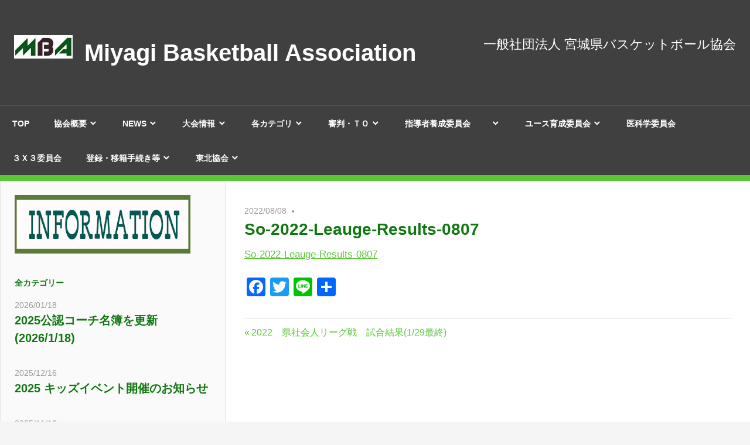

--- FILE ---
content_type: text/html; charset=UTF-8
request_url: http://miyagi.japanbasketball.jp/game/2022%E3%80%80%E7%9C%8C%E7%A4%BE%E4%BC%9A%E4%BA%BA%E3%83%AA%E3%83%BC%E3%82%B0%E6%88%A6%E3%80%80%E6%97%A5%E7%A8%8B/so-2022-leauge-results-0807/
body_size: 18299
content:
<!DOCTYPE html>
<html dir="ltr" lang="ja" prefix="og: https://ogp.me/ns#">

<head>
<meta charset="UTF-8">
<meta name="viewport" content="width=device-width, initial-scale=1">
<link rel="profile" href="http://gmpg.org/xfn/11">
<link rel="pingback" href="http://miyagi.japanbasketball.jp/xmlrpc.php">

<title>So-2022-Leauge-Results-0807 | Miyagi Basketball Association</title>

		<!-- All in One SEO 4.9.3 - aioseo.com -->
	<meta name="robots" content="max-image-preview:large" />
	<meta name="author" content="sato takashi"/>
	<link rel="canonical" href="http://miyagi.japanbasketball.jp/game/2022%e3%80%80%e7%9c%8c%e7%a4%be%e4%bc%9a%e4%ba%ba%e3%83%aa%e3%83%bc%e3%82%b0%e6%88%a6%e3%80%80%e6%97%a5%e7%a8%8b/so-2022-leauge-results-0807/" />
	<meta name="generator" content="All in One SEO (AIOSEO) 4.9.3" />
		<meta property="og:locale" content="ja_JP" />
		<meta property="og:site_name" content="Miyagi Basketball Association | 一般社団法人 宮城県バスケットボール協会" />
		<meta property="og:type" content="article" />
		<meta property="og:title" content="So-2022-Leauge-Results-0807 | Miyagi Basketball Association" />
		<meta property="og:url" content="http://miyagi.japanbasketball.jp/game/2022%e3%80%80%e7%9c%8c%e7%a4%be%e4%bc%9a%e4%ba%ba%e3%83%aa%e3%83%bc%e3%82%b0%e6%88%a6%e3%80%80%e6%97%a5%e7%a8%8b/so-2022-leauge-results-0807/" />
		<meta property="og:image" content="http://miyagi.japanbasketball.jp/wp-content/uploads/2020/07/MBA_100.jpg" />
		<meta property="article:published_time" content="2022-08-08T00:29:52+00:00" />
		<meta property="article:modified_time" content="2022-08-08T00:29:52+00:00" />
		<meta name="twitter:card" content="summary" />
		<meta name="twitter:title" content="So-2022-Leauge-Results-0807 | Miyagi Basketball Association" />
		<meta name="twitter:image" content="http://miyagi.japanbasketball.jp/wp-content/uploads/2020/07/MBA_100.jpg" />
		<script type="application/ld+json" class="aioseo-schema">
			{"@context":"https:\/\/schema.org","@graph":[{"@type":"BreadcrumbList","@id":"http:\/\/miyagi.japanbasketball.jp\/game\/2022%e3%80%80%e7%9c%8c%e7%a4%be%e4%bc%9a%e4%ba%ba%e3%83%aa%e3%83%bc%e3%82%b0%e6%88%a6%e3%80%80%e6%97%a5%e7%a8%8b\/so-2022-leauge-results-0807\/#breadcrumblist","itemListElement":[{"@type":"ListItem","@id":"http:\/\/miyagi.japanbasketball.jp#listItem","position":1,"name":"Home","item":"http:\/\/miyagi.japanbasketball.jp","nextItem":{"@type":"ListItem","@id":"http:\/\/miyagi.japanbasketball.jp\/game\/2022%e3%80%80%e7%9c%8c%e7%a4%be%e4%bc%9a%e4%ba%ba%e3%83%aa%e3%83%bc%e3%82%b0%e6%88%a6%e3%80%80%e6%97%a5%e7%a8%8b\/so-2022-leauge-results-0807\/#listItem","name":"So-2022-Leauge-Results-0807"}},{"@type":"ListItem","@id":"http:\/\/miyagi.japanbasketball.jp\/game\/2022%e3%80%80%e7%9c%8c%e7%a4%be%e4%bc%9a%e4%ba%ba%e3%83%aa%e3%83%bc%e3%82%b0%e6%88%a6%e3%80%80%e6%97%a5%e7%a8%8b\/so-2022-leauge-results-0807\/#listItem","position":2,"name":"So-2022-Leauge-Results-0807","previousItem":{"@type":"ListItem","@id":"http:\/\/miyagi.japanbasketball.jp#listItem","name":"Home"}}]},{"@type":"ItemPage","@id":"http:\/\/miyagi.japanbasketball.jp\/game\/2022%e3%80%80%e7%9c%8c%e7%a4%be%e4%bc%9a%e4%ba%ba%e3%83%aa%e3%83%bc%e3%82%b0%e6%88%a6%e3%80%80%e6%97%a5%e7%a8%8b\/so-2022-leauge-results-0807\/#itempage","url":"http:\/\/miyagi.japanbasketball.jp\/game\/2022%e3%80%80%e7%9c%8c%e7%a4%be%e4%bc%9a%e4%ba%ba%e3%83%aa%e3%83%bc%e3%82%b0%e6%88%a6%e3%80%80%e6%97%a5%e7%a8%8b\/so-2022-leauge-results-0807\/","name":"So-2022-Leauge-Results-0807 | Miyagi Basketball Association","inLanguage":"ja","isPartOf":{"@id":"http:\/\/miyagi.japanbasketball.jp\/#website"},"breadcrumb":{"@id":"http:\/\/miyagi.japanbasketball.jp\/game\/2022%e3%80%80%e7%9c%8c%e7%a4%be%e4%bc%9a%e4%ba%ba%e3%83%aa%e3%83%bc%e3%82%b0%e6%88%a6%e3%80%80%e6%97%a5%e7%a8%8b\/so-2022-leauge-results-0807\/#breadcrumblist"},"author":{"@id":"http:\/\/miyagi.japanbasketball.jp\/author\/sato-takashi\/#author"},"creator":{"@id":"http:\/\/miyagi.japanbasketball.jp\/author\/sato-takashi\/#author"},"datePublished":"2022-08-08T09:29:52+09:00","dateModified":"2022-08-08T09:29:52+09:00"},{"@type":"Organization","@id":"http:\/\/miyagi.japanbasketball.jp\/#organization","name":"Miyagi Basketball Association","description":"\u4e00\u822c\u793e\u56e3\u6cd5\u4eba \u5bae\u57ce\u770c\u30d0\u30b9\u30b1\u30c3\u30c8\u30dc\u30fc\u30eb\u5354\u4f1a","url":"http:\/\/miyagi.japanbasketball.jp\/","logo":{"@type":"ImageObject","url":"http:\/\/miyagi.japanbasketball.jp\/wp-content\/uploads\/2020\/07\/MBA_100.jpg","@id":"http:\/\/miyagi.japanbasketball.jp\/game\/2022%e3%80%80%e7%9c%8c%e7%a4%be%e4%bc%9a%e4%ba%ba%e3%83%aa%e3%83%bc%e3%82%b0%e6%88%a6%e3%80%80%e6%97%a5%e7%a8%8b\/so-2022-leauge-results-0807\/#organizationLogo","width":100,"height":40},"image":{"@id":"http:\/\/miyagi.japanbasketball.jp\/game\/2022%e3%80%80%e7%9c%8c%e7%a4%be%e4%bc%9a%e4%ba%ba%e3%83%aa%e3%83%bc%e3%82%b0%e6%88%a6%e3%80%80%e6%97%a5%e7%a8%8b\/so-2022-leauge-results-0807\/#organizationLogo"}},{"@type":"Person","@id":"http:\/\/miyagi.japanbasketball.jp\/author\/sato-takashi\/#author","url":"http:\/\/miyagi.japanbasketball.jp\/author\/sato-takashi\/","name":"sato takashi"},{"@type":"WebSite","@id":"http:\/\/miyagi.japanbasketball.jp\/#website","url":"http:\/\/miyagi.japanbasketball.jp\/","name":"Miyagi Basketball Association","description":"\u4e00\u822c\u793e\u56e3\u6cd5\u4eba \u5bae\u57ce\u770c\u30d0\u30b9\u30b1\u30c3\u30c8\u30dc\u30fc\u30eb\u5354\u4f1a","inLanguage":"ja","publisher":{"@id":"http:\/\/miyagi.japanbasketball.jp\/#organization"}}]}
		</script>
		<!-- All in One SEO -->

<link rel='dns-prefetch' href='//static.addtoany.com' />
<link rel="alternate" type="application/rss+xml" title="Miyagi Basketball Association &raquo; フィード" href="http://miyagi.japanbasketball.jp/feed/" />
<link rel="alternate" type="application/rss+xml" title="Miyagi Basketball Association &raquo; コメントフィード" href="http://miyagi.japanbasketball.jp/comments/feed/" />
<link rel="alternate" title="oEmbed (JSON)" type="application/json+oembed" href="http://miyagi.japanbasketball.jp/wp-json/oembed/1.0/embed?url=http%3A%2F%2Fmiyagi.japanbasketball.jp%2Fgame%2F2022%25e3%2580%2580%25e7%259c%258c%25e7%25a4%25be%25e4%25bc%259a%25e4%25ba%25ba%25e3%2583%25aa%25e3%2583%25bc%25e3%2582%25b0%25e6%2588%25a6%25e3%2580%2580%25e6%2597%25a5%25e7%25a8%258b%2Fso-2022-leauge-results-0807%2F" />
<link rel="alternate" title="oEmbed (XML)" type="text/xml+oembed" href="http://miyagi.japanbasketball.jp/wp-json/oembed/1.0/embed?url=http%3A%2F%2Fmiyagi.japanbasketball.jp%2Fgame%2F2022%25e3%2580%2580%25e7%259c%258c%25e7%25a4%25be%25e4%25bc%259a%25e4%25ba%25ba%25e3%2583%25aa%25e3%2583%25bc%25e3%2582%25b0%25e6%2588%25a6%25e3%2580%2580%25e6%2597%25a5%25e7%25a8%258b%2Fso-2022-leauge-results-0807%2F&#038;format=xml" />
<style id='wp-img-auto-sizes-contain-inline-css' type='text/css'>
img:is([sizes=auto i],[sizes^="auto," i]){contain-intrinsic-size:3000px 1500px}
/*# sourceURL=wp-img-auto-sizes-contain-inline-css */
</style>
<link rel='stylesheet' id='admiral-custom-fonts-css' href='http://miyagi.japanbasketball.jp/wp-content/themes/admiral/assets/css/custom-fonts.css?ver=20180413' type='text/css' media='all' />
<style id='wp-emoji-styles-inline-css' type='text/css'>

	img.wp-smiley, img.emoji {
		display: inline !important;
		border: none !important;
		box-shadow: none !important;
		height: 1em !important;
		width: 1em !important;
		margin: 0 0.07em !important;
		vertical-align: -0.1em !important;
		background: none !important;
		padding: 0 !important;
	}
/*# sourceURL=wp-emoji-styles-inline-css */
</style>
<link rel='stylesheet' id='wp-block-library-css' href='http://miyagi.japanbasketball.jp/wp-includes/css/dist/block-library/style.min.css?ver=6.9' type='text/css' media='all' />
<style id='classic-theme-styles-inline-css' type='text/css'>
/*! This file is auto-generated */
.wp-block-button__link{color:#fff;background-color:#32373c;border-radius:9999px;box-shadow:none;text-decoration:none;padding:calc(.667em + 2px) calc(1.333em + 2px);font-size:1.125em}.wp-block-file__button{background:#32373c;color:#fff;text-decoration:none}
/*# sourceURL=/wp-includes/css/classic-themes.min.css */
</style>
<link rel='stylesheet' id='aioseo/css/src/vue/standalone/blocks/table-of-contents/global.scss-css' href='http://miyagi.japanbasketball.jp/wp-content/plugins/all-in-one-seo-pack/dist/Lite/assets/css/table-of-contents/global.e90f6d47.css?ver=4.9.3' type='text/css' media='all' />
<style id='pdfemb-pdf-embedder-viewer-style-inline-css' type='text/css'>
.wp-block-pdfemb-pdf-embedder-viewer{max-width:none}

/*# sourceURL=http://miyagi.japanbasketball.jp/wp-content/plugins/pdf-embedder/block/build/style-index.css */
</style>
<style id='global-styles-inline-css' type='text/css'>
:root{--wp--preset--aspect-ratio--square: 1;--wp--preset--aspect-ratio--4-3: 4/3;--wp--preset--aspect-ratio--3-4: 3/4;--wp--preset--aspect-ratio--3-2: 3/2;--wp--preset--aspect-ratio--2-3: 2/3;--wp--preset--aspect-ratio--16-9: 16/9;--wp--preset--aspect-ratio--9-16: 9/16;--wp--preset--color--black: #303030;--wp--preset--color--cyan-bluish-gray: #abb8c3;--wp--preset--color--white: #ffffff;--wp--preset--color--pale-pink: #f78da7;--wp--preset--color--vivid-red: #cf2e2e;--wp--preset--color--luminous-vivid-orange: #ff6900;--wp--preset--color--luminous-vivid-amber: #fcb900;--wp--preset--color--light-green-cyan: #7bdcb5;--wp--preset--color--vivid-green-cyan: #00d084;--wp--preset--color--pale-cyan-blue: #8ed1fc;--wp--preset--color--vivid-cyan-blue: #0693e3;--wp--preset--color--vivid-purple: #9b51e0;--wp--preset--color--primary: #5cc639;--wp--preset--color--light-gray: #f0f0f0;--wp--preset--color--dark-gray: #777777;--wp--preset--gradient--vivid-cyan-blue-to-vivid-purple: linear-gradient(135deg,rgb(6,147,227) 0%,rgb(155,81,224) 100%);--wp--preset--gradient--light-green-cyan-to-vivid-green-cyan: linear-gradient(135deg,rgb(122,220,180) 0%,rgb(0,208,130) 100%);--wp--preset--gradient--luminous-vivid-amber-to-luminous-vivid-orange: linear-gradient(135deg,rgb(252,185,0) 0%,rgb(255,105,0) 100%);--wp--preset--gradient--luminous-vivid-orange-to-vivid-red: linear-gradient(135deg,rgb(255,105,0) 0%,rgb(207,46,46) 100%);--wp--preset--gradient--very-light-gray-to-cyan-bluish-gray: linear-gradient(135deg,rgb(238,238,238) 0%,rgb(169,184,195) 100%);--wp--preset--gradient--cool-to-warm-spectrum: linear-gradient(135deg,rgb(74,234,220) 0%,rgb(151,120,209) 20%,rgb(207,42,186) 40%,rgb(238,44,130) 60%,rgb(251,105,98) 80%,rgb(254,248,76) 100%);--wp--preset--gradient--blush-light-purple: linear-gradient(135deg,rgb(255,206,236) 0%,rgb(152,150,240) 100%);--wp--preset--gradient--blush-bordeaux: linear-gradient(135deg,rgb(254,205,165) 0%,rgb(254,45,45) 50%,rgb(107,0,62) 100%);--wp--preset--gradient--luminous-dusk: linear-gradient(135deg,rgb(255,203,112) 0%,rgb(199,81,192) 50%,rgb(65,88,208) 100%);--wp--preset--gradient--pale-ocean: linear-gradient(135deg,rgb(255,245,203) 0%,rgb(182,227,212) 50%,rgb(51,167,181) 100%);--wp--preset--gradient--electric-grass: linear-gradient(135deg,rgb(202,248,128) 0%,rgb(113,206,126) 100%);--wp--preset--gradient--midnight: linear-gradient(135deg,rgb(2,3,129) 0%,rgb(40,116,252) 100%);--wp--preset--font-size--small: 13px;--wp--preset--font-size--medium: 20px;--wp--preset--font-size--large: 36px;--wp--preset--font-size--x-large: 42px;--wp--preset--spacing--20: 0.44rem;--wp--preset--spacing--30: 0.67rem;--wp--preset--spacing--40: 1rem;--wp--preset--spacing--50: 1.5rem;--wp--preset--spacing--60: 2.25rem;--wp--preset--spacing--70: 3.38rem;--wp--preset--spacing--80: 5.06rem;--wp--preset--shadow--natural: 6px 6px 9px rgba(0, 0, 0, 0.2);--wp--preset--shadow--deep: 12px 12px 50px rgba(0, 0, 0, 0.4);--wp--preset--shadow--sharp: 6px 6px 0px rgba(0, 0, 0, 0.2);--wp--preset--shadow--outlined: 6px 6px 0px -3px rgb(255, 255, 255), 6px 6px rgb(0, 0, 0);--wp--preset--shadow--crisp: 6px 6px 0px rgb(0, 0, 0);}:where(.is-layout-flex){gap: 0.5em;}:where(.is-layout-grid){gap: 0.5em;}body .is-layout-flex{display: flex;}.is-layout-flex{flex-wrap: wrap;align-items: center;}.is-layout-flex > :is(*, div){margin: 0;}body .is-layout-grid{display: grid;}.is-layout-grid > :is(*, div){margin: 0;}:where(.wp-block-columns.is-layout-flex){gap: 2em;}:where(.wp-block-columns.is-layout-grid){gap: 2em;}:where(.wp-block-post-template.is-layout-flex){gap: 1.25em;}:where(.wp-block-post-template.is-layout-grid){gap: 1.25em;}.has-black-color{color: var(--wp--preset--color--black) !important;}.has-cyan-bluish-gray-color{color: var(--wp--preset--color--cyan-bluish-gray) !important;}.has-white-color{color: var(--wp--preset--color--white) !important;}.has-pale-pink-color{color: var(--wp--preset--color--pale-pink) !important;}.has-vivid-red-color{color: var(--wp--preset--color--vivid-red) !important;}.has-luminous-vivid-orange-color{color: var(--wp--preset--color--luminous-vivid-orange) !important;}.has-luminous-vivid-amber-color{color: var(--wp--preset--color--luminous-vivid-amber) !important;}.has-light-green-cyan-color{color: var(--wp--preset--color--light-green-cyan) !important;}.has-vivid-green-cyan-color{color: var(--wp--preset--color--vivid-green-cyan) !important;}.has-pale-cyan-blue-color{color: var(--wp--preset--color--pale-cyan-blue) !important;}.has-vivid-cyan-blue-color{color: var(--wp--preset--color--vivid-cyan-blue) !important;}.has-vivid-purple-color{color: var(--wp--preset--color--vivid-purple) !important;}.has-black-background-color{background-color: var(--wp--preset--color--black) !important;}.has-cyan-bluish-gray-background-color{background-color: var(--wp--preset--color--cyan-bluish-gray) !important;}.has-white-background-color{background-color: var(--wp--preset--color--white) !important;}.has-pale-pink-background-color{background-color: var(--wp--preset--color--pale-pink) !important;}.has-vivid-red-background-color{background-color: var(--wp--preset--color--vivid-red) !important;}.has-luminous-vivid-orange-background-color{background-color: var(--wp--preset--color--luminous-vivid-orange) !important;}.has-luminous-vivid-amber-background-color{background-color: var(--wp--preset--color--luminous-vivid-amber) !important;}.has-light-green-cyan-background-color{background-color: var(--wp--preset--color--light-green-cyan) !important;}.has-vivid-green-cyan-background-color{background-color: var(--wp--preset--color--vivid-green-cyan) !important;}.has-pale-cyan-blue-background-color{background-color: var(--wp--preset--color--pale-cyan-blue) !important;}.has-vivid-cyan-blue-background-color{background-color: var(--wp--preset--color--vivid-cyan-blue) !important;}.has-vivid-purple-background-color{background-color: var(--wp--preset--color--vivid-purple) !important;}.has-black-border-color{border-color: var(--wp--preset--color--black) !important;}.has-cyan-bluish-gray-border-color{border-color: var(--wp--preset--color--cyan-bluish-gray) !important;}.has-white-border-color{border-color: var(--wp--preset--color--white) !important;}.has-pale-pink-border-color{border-color: var(--wp--preset--color--pale-pink) !important;}.has-vivid-red-border-color{border-color: var(--wp--preset--color--vivid-red) !important;}.has-luminous-vivid-orange-border-color{border-color: var(--wp--preset--color--luminous-vivid-orange) !important;}.has-luminous-vivid-amber-border-color{border-color: var(--wp--preset--color--luminous-vivid-amber) !important;}.has-light-green-cyan-border-color{border-color: var(--wp--preset--color--light-green-cyan) !important;}.has-vivid-green-cyan-border-color{border-color: var(--wp--preset--color--vivid-green-cyan) !important;}.has-pale-cyan-blue-border-color{border-color: var(--wp--preset--color--pale-cyan-blue) !important;}.has-vivid-cyan-blue-border-color{border-color: var(--wp--preset--color--vivid-cyan-blue) !important;}.has-vivid-purple-border-color{border-color: var(--wp--preset--color--vivid-purple) !important;}.has-vivid-cyan-blue-to-vivid-purple-gradient-background{background: var(--wp--preset--gradient--vivid-cyan-blue-to-vivid-purple) !important;}.has-light-green-cyan-to-vivid-green-cyan-gradient-background{background: var(--wp--preset--gradient--light-green-cyan-to-vivid-green-cyan) !important;}.has-luminous-vivid-amber-to-luminous-vivid-orange-gradient-background{background: var(--wp--preset--gradient--luminous-vivid-amber-to-luminous-vivid-orange) !important;}.has-luminous-vivid-orange-to-vivid-red-gradient-background{background: var(--wp--preset--gradient--luminous-vivid-orange-to-vivid-red) !important;}.has-very-light-gray-to-cyan-bluish-gray-gradient-background{background: var(--wp--preset--gradient--very-light-gray-to-cyan-bluish-gray) !important;}.has-cool-to-warm-spectrum-gradient-background{background: var(--wp--preset--gradient--cool-to-warm-spectrum) !important;}.has-blush-light-purple-gradient-background{background: var(--wp--preset--gradient--blush-light-purple) !important;}.has-blush-bordeaux-gradient-background{background: var(--wp--preset--gradient--blush-bordeaux) !important;}.has-luminous-dusk-gradient-background{background: var(--wp--preset--gradient--luminous-dusk) !important;}.has-pale-ocean-gradient-background{background: var(--wp--preset--gradient--pale-ocean) !important;}.has-electric-grass-gradient-background{background: var(--wp--preset--gradient--electric-grass) !important;}.has-midnight-gradient-background{background: var(--wp--preset--gradient--midnight) !important;}.has-small-font-size{font-size: var(--wp--preset--font-size--small) !important;}.has-medium-font-size{font-size: var(--wp--preset--font-size--medium) !important;}.has-large-font-size{font-size: var(--wp--preset--font-size--large) !important;}.has-x-large-font-size{font-size: var(--wp--preset--font-size--x-large) !important;}
:where(.wp-block-post-template.is-layout-flex){gap: 1.25em;}:where(.wp-block-post-template.is-layout-grid){gap: 1.25em;}
:where(.wp-block-term-template.is-layout-flex){gap: 1.25em;}:where(.wp-block-term-template.is-layout-grid){gap: 1.25em;}
:where(.wp-block-columns.is-layout-flex){gap: 2em;}:where(.wp-block-columns.is-layout-grid){gap: 2em;}
:root :where(.wp-block-pullquote){font-size: 1.5em;line-height: 1.6;}
/*# sourceURL=global-styles-inline-css */
</style>
<link rel='stylesheet' id='wpdm-fonticon-css' href='http://miyagi.japanbasketball.jp/wp-content/plugins/download-manager/assets/wpdm-iconfont/css/wpdm-icons.css?ver=6.9' type='text/css' media='all' />
<link rel='stylesheet' id='wpdm-front-css' href='http://miyagi.japanbasketball.jp/wp-content/plugins/download-manager/assets/css/front.min.css?ver=6.9' type='text/css' media='all' />
<link rel='stylesheet' id='admiral-stylesheet-css' href='http://miyagi.japanbasketball.jp/wp-content/themes/admiral/style.css?ver=1.7' type='text/css' media='all' />
<link rel='stylesheet' id='genericons-css' href='http://miyagi.japanbasketball.jp/wp-content/themes/admiral/assets/genericons/genericons.css?ver=3.4.1' type='text/css' media='all' />
<link rel='stylesheet' id='admiral-pro-css' href='http://miyagi.japanbasketball.jp/wp-content/plugins/admiral-pro/assets/css/admiral-pro.css?ver=1.5.1' type='text/css' media='all' />
<style id='admiral-pro-inline-css' type='text/css'>
/* Header Line Color Setting */.site-header {border-bottom: 10px solid #5cc639;}.main-navigation-menu ul {border-top: 10px solid #5cc639;}/* Content Primary Color Setting */.entry-title,.entry-title a:link,.entry-title a:visited,.blog-header,.archive-header,.page-header,.sidebar-header,.sidebar-navigation-menu a:link,.sidebar-navigation-menu a:visited,.widget-title,.widget-title a:link,.widget-title a:visited {color: #117711;}.entry-title a:hover,.entry-title a:active,.widget-title a:hover,.widget-title a:active {color: #ee4444;}button:hover,input[type="button"]:hover,input[type="reset"]:hover,input[type="submit"]:hover,button:focus,input[type="button"]:focus,input[type="reset"]:focus,input[type="submit"]:focus,button:active,input[type="button"]:active,input[type="reset"]:active,input[type="submit"]:active,.widget_tag_cloud .tagcloud a,.entry-tags .meta-tags a,.pagination a,.pagination .current,.infinite-scroll #infinite-handle span,.tzwb-tabbed-content .tzwb-tabnavi li a:link,.tzwb-tabbed-content .tzwb-tabnavi li a:visited,.tzwb-social-icons .social-icons-menu li a:hover,.scroll-to-top-button:hover {background: #117711;}.tzwb-tabbed-content .tzwb-tabnavi li a:hover,.tzwb-tabbed-content .tzwb-tabnavi li a:active,.tzwb-tabbed-content .tzwb-tabnavi li a.current-tab {background: #ee4444;}/* Content Secondary Color Setting */a:link,a:visited,.entry-title a:hover,.entry-title a:active,.widget-title a:hover,.widget-title a:active,.has-primary-color {color: #5cc639;}a:hover,a:focus,a:active {color: #303030;}button,input[type="button"],input[type="reset"],input[type="submit"],.widget_tag_cloud .tagcloud a:hover,.widget_tag_cloud .tagcloud a:active,.entry-tags .meta-tags a:hover,.entry-tags .meta-tags a:active,.pagination a:hover,.pagination a:active,.pagination .current,.infinite-scroll #infinite-handle span:hover,.tzwb-tabbed-content .tzwb-tabnavi li a:hover,.tzwb-tabbed-content .tzwb-tabnavi li a:active,.tzwb-tabbed-content .tzwb-tabnavi li a.current-tab,.tzwb-social-icons .social-icons-menu li a,.scroll-to-top-button,.scroll-to-top-button:focus,.scroll-to-top-button:active,.has-primary-background-color {background-color: #5cc639;}/* Content Primary Hover Color Setting */a:hover,a:focus,a:active {color: #117711;}/* Base Font Setting */body,input,select,textarea {font-family: "Helvetica", Arial, Helvetica, sans-serif;}/* Headings Font Setting */.site-title,.entry-title,.blog-title,.page-title,.sidebar-title,.archive-title {font-family: "Helvetica", Arial, Helvetica, sans-serif;}/* Navigation Font Setting */.main-navigation-menu a,.sidebar-navigation-menu a,button,input[type="button"],input[type="reset"],input[type="submit"],.infinite-scroll #infinite-handle span {font-family: "Tahoma", Arial, Helvetica, sans-serif;}/* Logo Spacing Setting */.site-branding {margin: 1em 0;}/* Header Spacing Setting */@media only screen and (min-width: 60em) {.header-main {padding-top: 2.5em;padding-bottom: 2.5em;}}
/*# sourceURL=admiral-pro-inline-css */
</style>
<link rel='stylesheet' id='addtoany-css' href='http://miyagi.japanbasketball.jp/wp-content/plugins/add-to-any/addtoany.min.css?ver=1.16' type='text/css' media='all' />
<!--n2css--><!--n2js--><script type="text/javascript" id="addtoany-core-js-before">
/* <![CDATA[ */
window.a2a_config=window.a2a_config||{};a2a_config.callbacks=[];a2a_config.overlays=[];a2a_config.templates={};a2a_localize = {
	Share: "共有",
	Save: "ブックマーク",
	Subscribe: "購読",
	Email: "メール",
	Bookmark: "ブックマーク",
	ShowAll: "すべて表示する",
	ShowLess: "小さく表示する",
	FindServices: "サービスを探す",
	FindAnyServiceToAddTo: "追加するサービスを今すぐ探す",
	PoweredBy: "Powered by",
	ShareViaEmail: "メールでシェアする",
	SubscribeViaEmail: "メールで購読する",
	BookmarkInYourBrowser: "ブラウザにブックマーク",
	BookmarkInstructions: "このページをブックマークするには、 Ctrl+D または \u2318+D を押下。",
	AddToYourFavorites: "お気に入りに追加",
	SendFromWebOrProgram: "任意のメールアドレスまたはメールプログラムから送信",
	EmailProgram: "メールプログラム",
	More: "詳細&#8230;",
	ThanksForSharing: "共有ありがとうございます !",
	ThanksForFollowing: "フォローありがとうございます !"
};


//# sourceURL=addtoany-core-js-before
/* ]]> */
</script>
<script type="text/javascript" defer src="https://static.addtoany.com/menu/page.js" id="addtoany-core-js"></script>
<script type="text/javascript" src="http://miyagi.japanbasketball.jp/wp-includes/js/jquery/jquery.min.js?ver=3.7.1" id="jquery-core-js"></script>
<script type="text/javascript" src="http://miyagi.japanbasketball.jp/wp-includes/js/jquery/jquery-migrate.min.js?ver=3.4.1" id="jquery-migrate-js"></script>
<script type="text/javascript" defer src="http://miyagi.japanbasketball.jp/wp-content/plugins/add-to-any/addtoany.min.js?ver=1.1" id="addtoany-jquery-js"></script>
<script type="text/javascript" src="http://miyagi.japanbasketball.jp/wp-content/plugins/download-manager/assets/js/wpdm.min.js?ver=6.9" id="wpdm-frontend-js-js"></script>
<script type="text/javascript" id="wpdm-frontjs-js-extra">
/* <![CDATA[ */
var wpdm_url = {"home":"http://miyagi.japanbasketball.jp/","site":"http://miyagi.japanbasketball.jp/","ajax":"http://miyagi.japanbasketball.jp/wp-admin/admin-ajax.php"};
var wpdm_js = {"spinner":"\u003Ci class=\"wpdm-icon wpdm-sun wpdm-spin\"\u003E\u003C/i\u003E","client_id":"6878eccebf764d6efb958d372464ce9a"};
var wpdm_strings = {"pass_var":"\u30d1\u30b9\u30ef\u30fc\u30c9\u78ba\u8a8d\u5b8c\u4e86 !","pass_var_q":"\u30c0\u30a6\u30f3\u30ed\u30fc\u30c9\u3092\u958b\u59cb\u3059\u308b\u306b\u306f\u3001\u6b21\u306e\u30dc\u30bf\u30f3\u3092\u30af\u30ea\u30c3\u30af\u3057\u3066\u304f\u3060\u3055\u3044\u3002","start_dl":"\u30c0\u30a6\u30f3\u30ed\u30fc\u30c9\u958b\u59cb"};
//# sourceURL=wpdm-frontjs-js-extra
/* ]]> */
</script>
<script type="text/javascript" src="http://miyagi.japanbasketball.jp/wp-content/plugins/download-manager/assets/js/front.min.js?ver=3.3.39" id="wpdm-frontjs-js"></script>
<script type="text/javascript" id="admiral-jquery-navigation-js-extra">
/* <![CDATA[ */
var admiral_menu_title = {"text":"\u30ca\u30d3\u30b2\u30fc\u30b7\u30e7\u30f3"};
//# sourceURL=admiral-jquery-navigation-js-extra
/* ]]> */
</script>
<script type="text/javascript" src="http://miyagi.japanbasketball.jp/wp-content/themes/admiral/assets/js/navigation.js?ver=20210324" id="admiral-jquery-navigation-js"></script>
<link rel="https://api.w.org/" href="http://miyagi.japanbasketball.jp/wp-json/" /><link rel="alternate" title="JSON" type="application/json" href="http://miyagi.japanbasketball.jp/wp-json/wp/v2/media/3016" /><link rel="EditURI" type="application/rsd+xml" title="RSD" href="http://miyagi.japanbasketball.jp/xmlrpc.php?rsd" />
<meta name="generator" content="WordPress 6.9" />
<link rel='shortlink' href='http://miyagi.japanbasketball.jp/?p=3016' />
<style>
		#category-posts-2-internal ul {padding: 0;}
#category-posts-2-internal .cat-post-item img {max-width: initial; max-height: initial; margin: initial;}
#category-posts-2-internal .cat-post-author {margin-bottom: 0;}
#category-posts-2-internal .cat-post-thumbnail {margin: 5px 10px 5px 0;}
#category-posts-2-internal .cat-post-item:before {content: ""; clear: both;}
#category-posts-2-internal .cat-post-excerpt-more {display: inline-block;}
#category-posts-2-internal .cat-post-item {list-style: none; margin: 3px 0 10px; padding: 3px 0;}
#category-posts-2-internal .cat-post-current .cat-post-title {font-weight: bold; text-transform: uppercase;}
#category-posts-2-internal [class*=cat-post-tax] {font-size: 0.85em;}
#category-posts-2-internal [class*=cat-post-tax] * {display:inline-block;}
#category-posts-2-internal .cat-post-item:after {content: ""; display: table;	clear: both;}
#category-posts-2-internal .cat-post-item .cat-post-title {overflow: hidden;text-overflow: ellipsis;white-space: initial;display: -webkit-box;-webkit-line-clamp: 2;-webkit-box-orient: vertical;padding-bottom: 0 !important;}
#category-posts-2-internal .cat-post-item:after {content: ""; display: table;	clear: both;}
#category-posts-2-internal .cat-post-thumbnail {display:block; float:left; margin:5px 10px 5px 0;}
#category-posts-2-internal .cat-post-crop {overflow:hidden;display:block;}
#category-posts-2-internal p {margin:5px 0 0 0}
#category-posts-2-internal li > div {margin:5px 0 0 0; clear:both;}
#category-posts-2-internal .dashicons {vertical-align:middle;}
#category-posts-2-internal .cat-post-thumbnail .cat-post-crop img {height: 150px;}
#category-posts-2-internal .cat-post-thumbnail .cat-post-crop img {width: 150px;}
#category-posts-2-internal .cat-post-thumbnail .cat-post-crop img {object-fit: cover; max-width: 100%; display: block;}
#category-posts-2-internal .cat-post-thumbnail .cat-post-crop-not-supported img {width: 100%;}
#category-posts-2-internal .cat-post-thumbnail {max-width:100%;}
#category-posts-2-internal .cat-post-item img {margin: initial;}
#category-posts-3-internal ul {padding: 0;}
#category-posts-3-internal .cat-post-item img {max-width: initial; max-height: initial; margin: initial;}
#category-posts-3-internal .cat-post-author {margin-bottom: 0;}
#category-posts-3-internal .cat-post-thumbnail {margin: 5px 10px 5px 0;}
#category-posts-3-internal .cat-post-item:before {content: ""; clear: both;}
#category-posts-3-internal .cat-post-excerpt-more {display: inline-block;}
#category-posts-3-internal .cat-post-item {list-style: none; margin: 3px 0 10px; padding: 3px 0;}
#category-posts-3-internal .cat-post-current .cat-post-title {font-weight: bold; text-transform: uppercase;}
#category-posts-3-internal [class*=cat-post-tax] {font-size: 0.85em;}
#category-posts-3-internal [class*=cat-post-tax] * {display:inline-block;}
#category-posts-3-internal .cat-post-item:after {content: ""; display: table;	clear: both;}
#category-posts-3-internal .cat-post-item .cat-post-title {overflow: hidden;text-overflow: ellipsis;white-space: initial;display: -webkit-box;-webkit-line-clamp: 2;-webkit-box-orient: vertical;padding-bottom: 0 !important;}
#category-posts-3-internal .cat-post-item:after {content: ""; display: table;	clear: both;}
#category-posts-3-internal .cat-post-thumbnail {display:block; float:left; margin:5px 10px 5px 0;}
#category-posts-3-internal .cat-post-crop {overflow:hidden;display:block;}
#category-posts-3-internal p {margin:5px 0 0 0}
#category-posts-3-internal li > div {margin:5px 0 0 0; clear:both;}
#category-posts-3-internal .dashicons {vertical-align:middle;}
#category-posts-3-internal .cat-post-thumbnail .cat-post-crop img {height: 150px;}
#category-posts-3-internal .cat-post-thumbnail .cat-post-crop img {width: 150px;}
#category-posts-3-internal .cat-post-thumbnail .cat-post-crop img {object-fit: cover; max-width: 100%; display: block;}
#category-posts-3-internal .cat-post-thumbnail .cat-post-crop-not-supported img {width: 100%;}
#category-posts-3-internal .cat-post-thumbnail {max-width:100%;}
#category-posts-3-internal .cat-post-item img {margin: initial;}
#category-posts-4-internal ul {padding: 0;}
#category-posts-4-internal .cat-post-item img {max-width: initial; max-height: initial; margin: initial;}
#category-posts-4-internal .cat-post-author {margin-bottom: 0;}
#category-posts-4-internal .cat-post-thumbnail {margin: 5px 10px 5px 0;}
#category-posts-4-internal .cat-post-item:before {content: ""; clear: both;}
#category-posts-4-internal .cat-post-excerpt-more {display: inline-block;}
#category-posts-4-internal .cat-post-item {list-style: none; margin: 3px 0 10px; padding: 3px 0;}
#category-posts-4-internal .cat-post-current .cat-post-title {font-weight: bold; text-transform: uppercase;}
#category-posts-4-internal [class*=cat-post-tax] {font-size: 0.85em;}
#category-posts-4-internal [class*=cat-post-tax] * {display:inline-block;}
#category-posts-4-internal .cat-post-item:after {content: ""; display: table;	clear: both;}
#category-posts-4-internal .cat-post-item .cat-post-title {overflow: hidden;text-overflow: ellipsis;white-space: initial;display: -webkit-box;-webkit-line-clamp: 2;-webkit-box-orient: vertical;padding-bottom: 0 !important;}
#category-posts-4-internal .cat-post-item:after {content: ""; display: table;	clear: both;}
#category-posts-4-internal .cat-post-thumbnail {display:block; float:left; margin:5px 10px 5px 0;}
#category-posts-4-internal .cat-post-crop {overflow:hidden;display:block;}
#category-posts-4-internal p {margin:5px 0 0 0}
#category-posts-4-internal li > div {margin:5px 0 0 0; clear:both;}
#category-posts-4-internal .dashicons {vertical-align:middle;}
#category-posts-4-internal .cat-post-thumbnail .cat-post-crop img {height: 150px;}
#category-posts-4-internal .cat-post-thumbnail .cat-post-crop img {width: 150px;}
#category-posts-4-internal .cat-post-thumbnail .cat-post-crop img {object-fit: cover; max-width: 100%; display: block;}
#category-posts-4-internal .cat-post-thumbnail .cat-post-crop-not-supported img {width: 100%;}
#category-posts-4-internal .cat-post-thumbnail {max-width:100%;}
#category-posts-4-internal .cat-post-item img {margin: initial;}
#category-posts-7-internal ul {padding: 0;}
#category-posts-7-internal .cat-post-item img {max-width: initial; max-height: initial; margin: initial;}
#category-posts-7-internal .cat-post-author {margin-bottom: 0;}
#category-posts-7-internal .cat-post-thumbnail {margin: 5px 10px 5px 0;}
#category-posts-7-internal .cat-post-item:before {content: ""; clear: both;}
#category-posts-7-internal .cat-post-excerpt-more {display: inline-block;}
#category-posts-7-internal .cat-post-item {list-style: none; margin: 3px 0 10px; padding: 3px 0;}
#category-posts-7-internal .cat-post-current .cat-post-title {font-weight: bold; text-transform: uppercase;}
#category-posts-7-internal [class*=cat-post-tax] {font-size: 0.85em;}
#category-posts-7-internal [class*=cat-post-tax] * {display:inline-block;}
#category-posts-7-internal .cat-post-item:after {content: ""; display: table;	clear: both;}
#category-posts-7-internal .cat-post-item .cat-post-title {overflow: hidden;text-overflow: ellipsis;white-space: initial;display: -webkit-box;-webkit-line-clamp: 2;-webkit-box-orient: vertical;padding-bottom: 0 !important;}
#category-posts-7-internal .cat-post-item:after {content: ""; display: table;	clear: both;}
#category-posts-7-internal .cat-post-thumbnail {display:block; float:left; margin:5px 10px 5px 0;}
#category-posts-7-internal .cat-post-crop {overflow:hidden;display:block;}
#category-posts-7-internal p {margin:5px 0 0 0}
#category-posts-7-internal li > div {margin:5px 0 0 0; clear:both;}
#category-posts-7-internal .dashicons {vertical-align:middle;}
#category-posts-7-internal .cat-post-thumbnail .cat-post-crop img {height: 150px;}
#category-posts-7-internal .cat-post-thumbnail .cat-post-crop img {width: 150px;}
#category-posts-7-internal .cat-post-thumbnail .cat-post-crop img {object-fit: cover; max-width: 100%; display: block;}
#category-posts-7-internal .cat-post-thumbnail .cat-post-crop-not-supported img {width: 100%;}
#category-posts-7-internal .cat-post-thumbnail {max-width:100%;}
#category-posts-7-internal .cat-post-item img {margin: initial;}
#category-posts-8-internal ul {padding: 0;}
#category-posts-8-internal .cat-post-item img {max-width: initial; max-height: initial; margin: initial;}
#category-posts-8-internal .cat-post-author {margin-bottom: 0;}
#category-posts-8-internal .cat-post-thumbnail {margin: 5px 10px 5px 0;}
#category-posts-8-internal .cat-post-item:before {content: ""; clear: both;}
#category-posts-8-internal .cat-post-excerpt-more {display: inline-block;}
#category-posts-8-internal .cat-post-item {list-style: none; margin: 3px 0 10px; padding: 3px 0;}
#category-posts-8-internal .cat-post-current .cat-post-title {font-weight: bold; text-transform: uppercase;}
#category-posts-8-internal [class*=cat-post-tax] {font-size: 0.85em;}
#category-posts-8-internal [class*=cat-post-tax] * {display:inline-block;}
#category-posts-8-internal .cat-post-item:after {content: ""; display: table;	clear: both;}
#category-posts-8-internal .cat-post-item .cat-post-title {overflow: hidden;text-overflow: ellipsis;white-space: initial;display: -webkit-box;-webkit-line-clamp: 2;-webkit-box-orient: vertical;padding-bottom: 0 !important;}
#category-posts-8-internal .cat-post-item:after {content: ""; display: table;	clear: both;}
#category-posts-8-internal .cat-post-thumbnail {display:block; float:left; margin:5px 10px 5px 0;}
#category-posts-8-internal .cat-post-crop {overflow:hidden;display:block;}
#category-posts-8-internal p {margin:5px 0 0 0}
#category-posts-8-internal li > div {margin:5px 0 0 0; clear:both;}
#category-posts-8-internal .dashicons {vertical-align:middle;}
#category-posts-8-internal .cat-post-thumbnail .cat-post-crop img {height: 150px;}
#category-posts-8-internal .cat-post-thumbnail .cat-post-crop img {width: 150px;}
#category-posts-8-internal .cat-post-thumbnail .cat-post-crop img {object-fit: cover; max-width: 100%; display: block;}
#category-posts-8-internal .cat-post-thumbnail .cat-post-crop-not-supported img {width: 100%;}
#category-posts-8-internal .cat-post-thumbnail {max-width:100%;}
#category-posts-8-internal .cat-post-item img {margin: initial;}
#category-posts-9-internal ul {padding: 0;}
#category-posts-9-internal .cat-post-item img {max-width: initial; max-height: initial; margin: initial;}
#category-posts-9-internal .cat-post-author {margin-bottom: 0;}
#category-posts-9-internal .cat-post-thumbnail {margin: 5px 10px 5px 0;}
#category-posts-9-internal .cat-post-item:before {content: ""; clear: both;}
#category-posts-9-internal .cat-post-excerpt-more {display: inline-block;}
#category-posts-9-internal .cat-post-item {list-style: none; margin: 3px 0 10px; padding: 3px 0;}
#category-posts-9-internal .cat-post-current .cat-post-title {font-weight: bold; text-transform: uppercase;}
#category-posts-9-internal [class*=cat-post-tax] {font-size: 0.85em;}
#category-posts-9-internal [class*=cat-post-tax] * {display:inline-block;}
#category-posts-9-internal .cat-post-item:after {content: ""; display: table;	clear: both;}
#category-posts-9-internal .cat-post-item .cat-post-title {overflow: hidden;text-overflow: ellipsis;white-space: initial;display: -webkit-box;-webkit-line-clamp: 2;-webkit-box-orient: vertical;padding-bottom: 0 !important;}
#category-posts-9-internal .cat-post-item:after {content: ""; display: table;	clear: both;}
#category-posts-9-internal .cat-post-thumbnail {display:block; float:left; margin:5px 10px 5px 0;}
#category-posts-9-internal .cat-post-crop {overflow:hidden;display:block;}
#category-posts-9-internal p {margin:5px 0 0 0}
#category-posts-9-internal li > div {margin:5px 0 0 0; clear:both;}
#category-posts-9-internal .dashicons {vertical-align:middle;}
#category-posts-9-internal .cat-post-thumbnail .cat-post-crop img {height: 150px;}
#category-posts-9-internal .cat-post-thumbnail .cat-post-crop img {width: 150px;}
#category-posts-9-internal .cat-post-thumbnail .cat-post-crop img {object-fit: cover; max-width: 100%; display: block;}
#category-posts-9-internal .cat-post-thumbnail .cat-post-crop-not-supported img {width: 100%;}
#category-posts-9-internal .cat-post-thumbnail {max-width:100%;}
#category-posts-9-internal .cat-post-item img {margin: initial;}
#category-posts-10-internal ul {padding: 0;}
#category-posts-10-internal .cat-post-item img {max-width: initial; max-height: initial; margin: initial;}
#category-posts-10-internal .cat-post-author {margin-bottom: 0;}
#category-posts-10-internal .cat-post-thumbnail {margin: 5px 10px 5px 0;}
#category-posts-10-internal .cat-post-item:before {content: ""; clear: both;}
#category-posts-10-internal .cat-post-excerpt-more {display: inline-block;}
#category-posts-10-internal .cat-post-item {list-style: none; margin: 3px 0 10px; padding: 3px 0;}
#category-posts-10-internal .cat-post-current .cat-post-title {font-weight: bold; text-transform: uppercase;}
#category-posts-10-internal [class*=cat-post-tax] {font-size: 0.85em;}
#category-posts-10-internal [class*=cat-post-tax] * {display:inline-block;}
#category-posts-10-internal .cat-post-item:after {content: ""; display: table;	clear: both;}
#category-posts-10-internal .cat-post-item .cat-post-title {overflow: hidden;text-overflow: ellipsis;white-space: initial;display: -webkit-box;-webkit-line-clamp: 2;-webkit-box-orient: vertical;padding-bottom: 0 !important;}
#category-posts-10-internal .cat-post-item:after {content: ""; display: table;	clear: both;}
#category-posts-10-internal .cat-post-thumbnail {display:block; float:left; margin:5px 10px 5px 0;}
#category-posts-10-internal .cat-post-crop {overflow:hidden;display:block;}
#category-posts-10-internal p {margin:5px 0 0 0}
#category-posts-10-internal li > div {margin:5px 0 0 0; clear:both;}
#category-posts-10-internal .dashicons {vertical-align:middle;}
#category-posts-10-internal .cat-post-thumbnail .cat-post-crop img {height: 150px;}
#category-posts-10-internal .cat-post-thumbnail .cat-post-crop img {width: 150px;}
#category-posts-10-internal .cat-post-thumbnail .cat-post-crop img {object-fit: cover; max-width: 100%; display: block;}
#category-posts-10-internal .cat-post-thumbnail .cat-post-crop-not-supported img {width: 100%;}
#category-posts-10-internal .cat-post-thumbnail {max-width:100%;}
#category-posts-10-internal .cat-post-item img {margin: initial;}
#category-posts-11-internal ul {padding: 0;}
#category-posts-11-internal .cat-post-item img {max-width: initial; max-height: initial; margin: initial;}
#category-posts-11-internal .cat-post-author {margin-bottom: 0;}
#category-posts-11-internal .cat-post-thumbnail {margin: 5px 10px 5px 0;}
#category-posts-11-internal .cat-post-item:before {content: ""; clear: both;}
#category-posts-11-internal .cat-post-excerpt-more {display: inline-block;}
#category-posts-11-internal .cat-post-item {list-style: none; margin: 3px 0 10px; padding: 3px 0;}
#category-posts-11-internal .cat-post-current .cat-post-title {font-weight: bold; text-transform: uppercase;}
#category-posts-11-internal [class*=cat-post-tax] {font-size: 0.85em;}
#category-posts-11-internal [class*=cat-post-tax] * {display:inline-block;}
#category-posts-11-internal .cat-post-item:after {content: ""; display: table;	clear: both;}
#category-posts-11-internal .cat-post-item .cat-post-title {overflow: hidden;text-overflow: ellipsis;white-space: initial;display: -webkit-box;-webkit-line-clamp: 2;-webkit-box-orient: vertical;padding-bottom: 0 !important;}
#category-posts-11-internal .cat-post-item:after {content: ""; display: table;	clear: both;}
#category-posts-11-internal .cat-post-thumbnail {display:block; float:left; margin:5px 10px 5px 0;}
#category-posts-11-internal .cat-post-crop {overflow:hidden;display:block;}
#category-posts-11-internal p {margin:5px 0 0 0}
#category-posts-11-internal li > div {margin:5px 0 0 0; clear:both;}
#category-posts-11-internal .dashicons {vertical-align:middle;}
#category-posts-11-internal .cat-post-thumbnail .cat-post-crop img {height: 150px;}
#category-posts-11-internal .cat-post-thumbnail .cat-post-crop img {width: 150px;}
#category-posts-11-internal .cat-post-thumbnail .cat-post-crop img {object-fit: cover; max-width: 100%; display: block;}
#category-posts-11-internal .cat-post-thumbnail .cat-post-crop-not-supported img {width: 100%;}
#category-posts-11-internal .cat-post-thumbnail {max-width:100%;}
#category-posts-11-internal .cat-post-item img {margin: initial;}
</style>
			<link rel="preconnect" href="https://fonts.googleapis.com">
	<link rel="preconnect" href="https://fonts.gstatic.com">
	<meta name="generator" content="Elementor 3.34.2; features: additional_custom_breakpoints; settings: css_print_method-external, google_font-enabled, font_display-auto">
			<style>
				.e-con.e-parent:nth-of-type(n+4):not(.e-lazyloaded):not(.e-no-lazyload),
				.e-con.e-parent:nth-of-type(n+4):not(.e-lazyloaded):not(.e-no-lazyload) * {
					background-image: none !important;
				}
				@media screen and (max-height: 1024px) {
					.e-con.e-parent:nth-of-type(n+3):not(.e-lazyloaded):not(.e-no-lazyload),
					.e-con.e-parent:nth-of-type(n+3):not(.e-lazyloaded):not(.e-no-lazyload) * {
						background-image: none !important;
					}
				}
				@media screen and (max-height: 640px) {
					.e-con.e-parent:nth-of-type(n+2):not(.e-lazyloaded):not(.e-no-lazyload),
					.e-con.e-parent:nth-of-type(n+2):not(.e-lazyloaded):not(.e-no-lazyload) * {
						background-image: none !important;
					}
				}
			</style>
			<link rel="icon" href="http://miyagi.japanbasketball.jp/wp-content/uploads/2020/07/cropped-MBA-512-2-32x32.png" sizes="32x32" />
<link rel="icon" href="http://miyagi.japanbasketball.jp/wp-content/uploads/2020/07/cropped-MBA-512-2-192x192.png" sizes="192x192" />
<link rel="apple-touch-icon" href="http://miyagi.japanbasketball.jp/wp-content/uploads/2020/07/cropped-MBA-512-2-180x180.png" />
<meta name="msapplication-TileImage" content="http://miyagi.japanbasketball.jp/wp-content/uploads/2020/07/cropped-MBA-512-2-270x270.png" />
	<style id="egf-frontend-styles" type="text/css">
		p {} h1 {} h2 {} h3 {} h4 {} h5 {} h6 {} 	</style>
	<meta name="generator" content="WordPress Download Manager 3.3.39" />
                <style>
        /* WPDM Link Template Styles */        </style>
                <style>

            :root {
                --color-primary: #4a8eff;
                --color-primary-rgb: 74, 142, 255;
                --color-primary-hover: #5998ff;
                --color-primary-active: #3281ff;
                --clr-sec: #6c757d;
                --clr-sec-rgb: 108, 117, 125;
                --clr-sec-hover: #6c757d;
                --clr-sec-active: #6c757d;
                --color-secondary: #6c757d;
                --color-secondary-rgb: 108, 117, 125;
                --color-secondary-hover: #6c757d;
                --color-secondary-active: #6c757d;
                --color-success: #018e11;
                --color-success-rgb: 1, 142, 17;
                --color-success-hover: #0aad01;
                --color-success-active: #0c8c01;
                --color-info: #2CA8FF;
                --color-info-rgb: 44, 168, 255;
                --color-info-hover: #2CA8FF;
                --color-info-active: #2CA8FF;
                --color-warning: #FFB236;
                --color-warning-rgb: 255, 178, 54;
                --color-warning-hover: #FFB236;
                --color-warning-active: #FFB236;
                --color-danger: #ff5062;
                --color-danger-rgb: 255, 80, 98;
                --color-danger-hover: #ff5062;
                --color-danger-active: #ff5062;
                --color-green: #30b570;
                --color-blue: #0073ff;
                --color-purple: #8557D3;
                --color-red: #ff5062;
                --color-muted: rgba(69, 89, 122, 0.6);
                --wpdm-font: "Sen", -apple-system, BlinkMacSystemFont, "Segoe UI", Roboto, Helvetica, Arial, sans-serif, "Apple Color Emoji", "Segoe UI Emoji", "Segoe UI Symbol";
            }

            .wpdm-download-link.btn.btn-primary {
                border-radius: 4px;
            }


        </style>
        </head>

<body class="attachment wp-singular attachment-template-default single single-attachment postid-3016 attachmentid-3016 attachment-pdf wp-custom-logo wp-embed-responsive wp-theme-admiral post-layout-one-column author-hidden elementor-default elementor-kit-1131">

	<div id="page" class="hfeed site">

		<a class="skip-link screen-reader-text" href="#content">コンテンツへスキップ</a>

		<header id="masthead" class="site-header clearfix" role="banner">

			
			<div class="header-main container clearfix">

				<div id="logo" class="site-branding clearfix">

					<a href="http://miyagi.japanbasketball.jp/" class="custom-logo-link" rel="home"><img width="100" height="40" src="http://miyagi.japanbasketball.jp/wp-content/uploads/2020/07/MBA_100.jpg" class="custom-logo" alt="Miyagi Basketball Association" decoding="async" /></a>					
			<p class="site-title"><a href="http://miyagi.japanbasketball.jp/" rel="home">Miyagi Basketball Association</a></p>

		
				</div><!-- .site-branding -->

				
			<p class="site-description">一般社団法人 宮城県バスケットボール協会</p>

		
				
			</div><!-- .header-main -->

			<div class="main-navigation-wrap">

				
	<div id="main-navigation-container" class="main-navigation-container container clearfix">

		
		<nav id="main-navigation" class="primary-navigation navigation clearfix" role="navigation">

			<div class="main-navigation-menu-wrap">
				<ul id="menu-%e3%83%a1%e3%82%a4%e3%83%b3%e3%83%a1%e3%83%8b%e3%83%a5%e3%83%bc" class="main-navigation-menu"><li id="menu-item-67" class="menu-item menu-item-type-custom menu-item-object-custom menu-item-home menu-item-67"><a href="http://miyagi.japanbasketball.jp/">TOP</a></li>
<li id="menu-item-580" class="menu-item menu-item-type-custom menu-item-object-custom menu-item-has-children menu-item-580"><a href="#">協会概要</a>
<ul class="sub-menu">
	<li id="menu-item-68" class="menu-item menu-item-type-post_type menu-item-object-page menu-item-68"><a href="http://miyagi.japanbasketball.jp/mbba/">組織・定款・規程など</a></li>
	<li id="menu-item-69" class="menu-item menu-item-type-post_type menu-item-object-page menu-item-69"><a href="http://miyagi.japanbasketball.jp/mbba-yakuin/">役員一覧</a></li>
	<li id="menu-item-1881" class="menu-item menu-item-type-post_type menu-item-object-page menu-item-1881"><a href="http://miyagi.japanbasketball.jp/%e6%b4%bb%e5%8b%95%e5%a0%b1%e5%91%8a/">活動報告</a></li>
	<li id="menu-item-1650" class="menu-item menu-item-type-post_type menu-item-object-page menu-item-1650"><a href="http://miyagi.japanbasketball.jp/%e3%80%80%e3%80%80%e5%8d%94%e8%b3%9b%e3%82%b9%e3%83%9d%e3%83%b3%e3%82%b5%e3%83%bc/">協賛スポンサー</a></li>
	<li id="menu-item-786" class="menu-item menu-item-type-post_type menu-item-object-page menu-item-786"><a href="http://miyagi.japanbasketball.jp/toiawase/">お問合わせ、相談窓口（暴力根絶等）</a></li>
</ul>
</li>
<li id="menu-item-113" class="menu-item menu-item-type-post_type menu-item-object-page current_page_parent menu-item-has-children menu-item-113"><a href="http://miyagi.japanbasketball.jp/news/">NEWS</a>
<ul class="sub-menu">
	<li id="menu-item-590" class="menu-item menu-item-type-taxonomy menu-item-object-category menu-item-590"><a href="http://miyagi.japanbasketball.jp/category/mbba/">事務局</a></li>
	<li id="menu-item-586" class="menu-item menu-item-type-taxonomy menu-item-object-category menu-item-586"><a href="http://miyagi.japanbasketball.jp/category/u12/">U12</a></li>
	<li id="menu-item-587" class="menu-item menu-item-type-taxonomy menu-item-object-category menu-item-587"><a href="http://miyagi.japanbasketball.jp/category/u15/">U15</a></li>
	<li id="menu-item-588" class="menu-item menu-item-type-taxonomy menu-item-object-category menu-item-588"><a href="http://miyagi.japanbasketball.jp/category/u18/">U18</a></li>
	<li id="menu-item-594" class="menu-item menu-item-type-taxonomy menu-item-object-category menu-item-594"><a href="http://miyagi.japanbasketball.jp/category/working/">社会人</a></li>
	<li id="menu-item-595" class="menu-item menu-item-type-taxonomy menu-item-object-category menu-item-595"><a href="http://miyagi.japanbasketball.jp/category/3x3/">3&#215;3</a></li>
	<li id="menu-item-591" class="menu-item menu-item-type-taxonomy menu-item-object-category menu-item-591"><a href="http://miyagi.japanbasketball.jp/category/referee/">審判委員会</a></li>
	<li id="menu-item-585" class="menu-item menu-item-type-taxonomy menu-item-object-category menu-item-585"><a href="http://miyagi.japanbasketball.jp/category/to/">ＴＯ委員会</a></li>
	<li id="menu-item-592" class="menu-item menu-item-type-taxonomy menu-item-object-category menu-item-592"><a href="http://miyagi.japanbasketball.jp/category/coach/">指導者養成委員会</a></li>
	<li id="menu-item-589" class="menu-item menu-item-type-taxonomy menu-item-object-category menu-item-589"><a href="http://miyagi.japanbasketball.jp/category/youth/">ユース育成委員会</a></li>
	<li id="menu-item-596" class="menu-item menu-item-type-taxonomy menu-item-object-category menu-item-596"><a href="http://miyagi.japanbasketball.jp/category/bleague/">仙台８９ＥＲＳ</a></li>
</ul>
</li>
<li id="menu-item-156" class="menu-item menu-item-type-post_type_archive menu-item-object-game menu-item-has-children menu-item-156"><a href="http://miyagi.japanbasketball.jp/game/">大会情報</a>
<ul class="sub-menu">
	<li id="menu-item-475" class="menu-item menu-item-type-taxonomy menu-item-object-game_cat menu-item-475"><a href="http://miyagi.japanbasketball.jp/game_cat/g_cat_mbba/">協会主催</a></li>
	<li id="menu-item-472" class="menu-item menu-item-type-taxonomy menu-item-object-game_cat menu-item-472"><a href="http://miyagi.japanbasketball.jp/game_cat/g_cat_u12/">U12</a></li>
	<li id="menu-item-473" class="menu-item menu-item-type-taxonomy menu-item-object-game_cat menu-item-473"><a href="http://miyagi.japanbasketball.jp/game_cat/g_cat_u15/">U15</a></li>
	<li id="menu-item-474" class="menu-item menu-item-type-taxonomy menu-item-object-game_cat menu-item-474"><a href="http://miyagi.japanbasketball.jp/game_cat/g_cat_u18/">U18</a></li>
	<li id="menu-item-476" class="menu-item menu-item-type-taxonomy menu-item-object-game_cat menu-item-476"><a href="http://miyagi.japanbasketball.jp/game_cat/g_cat_kokutai/">国体</a></li>
	<li id="menu-item-477" class="menu-item menu-item-type-taxonomy menu-item-object-game_cat menu-item-477"><a href="http://miyagi.japanbasketball.jp/game_cat/g_cat_working/">社会人</a></li>
	<li id="menu-item-470" class="menu-item menu-item-type-taxonomy menu-item-object-game_cat menu-item-470"><a href="http://miyagi.japanbasketball.jp/game_cat/g_cat_3x3/">３×３</a></li>
</ul>
</li>
<li id="menu-item-70" class="menu-item menu-item-type-custom menu-item-object-custom menu-item-has-children menu-item-70"><a href="#">各カテゴリ</a>
<ul class="sub-menu">
	<li id="menu-item-71" class="menu-item menu-item-type-post_type menu-item-object-page menu-item-71"><a href="http://miyagi.japanbasketball.jp/u12/">U12部会</a></li>
	<li id="menu-item-72" class="menu-item menu-item-type-post_type menu-item-object-page menu-item-72"><a href="http://miyagi.japanbasketball.jp/u15/">U15部会</a></li>
	<li id="menu-item-73" class="menu-item menu-item-type-post_type menu-item-object-page menu-item-73"><a href="http://miyagi.japanbasketball.jp/u18/">U18部会</a></li>
	<li id="menu-item-74" class="menu-item menu-item-type-post_type menu-item-object-page menu-item-74"><a href="http://miyagi.japanbasketball.jp/working/">社会人連盟</a></li>
	<li id="menu-item-75" class="menu-item menu-item-type-post_type menu-item-object-page menu-item-75"><a href="http://miyagi.japanbasketball.jp/bleague/">仙台８９ＥＲＳ</a></li>
</ul>
</li>
<li id="menu-item-76" class="menu-item menu-item-type-custom menu-item-object-custom menu-item-has-children menu-item-76"><a href="#">審判・ＴＯ</a>
<ul class="sub-menu">
	<li id="menu-item-78" class="menu-item menu-item-type-post_type menu-item-object-page menu-item-has-children menu-item-78"><a href="http://miyagi.japanbasketball.jp/referee-top/">審判委員会</a>
	<ul class="sub-menu">
		<li id="menu-item-79" class="menu-item menu-item-type-post_type menu-item-object-page menu-item-79"><a href="http://miyagi.japanbasketball.jp/referee-road-to/">公認審判への道</a></li>
		<li id="menu-item-80" class="menu-item menu-item-type-post_type menu-item-object-page menu-item-80"><a href="http://miyagi.japanbasketball.jp/referee-workshop/">審判講習会・研修会</a></li>
		<li id="menu-item-81" class="menu-item menu-item-type-post_type menu-item-object-page menu-item-81"><a href="http://miyagi.japanbasketball.jp/referee-papers/">審判関係資料</a></li>
	</ul>
</li>
	<li id="menu-item-85" class="menu-item menu-item-type-post_type menu-item-object-page menu-item-85"><a href="http://miyagi.japanbasketball.jp/to-top/">TO委員会</a></li>
</ul>
</li>
<li id="menu-item-87" class="menu-item menu-item-type-post_type menu-item-object-page menu-item-has-children menu-item-87"><a href="http://miyagi.japanbasketball.jp/coach_top/">指導者養成委員会       　　</a>
<ul class="sub-menu">
	<li id="menu-item-94" class="menu-item menu-item-type-post_type menu-item-object-page menu-item-94"><a href="http://miyagi.japanbasketball.jp/coach-workshop/">公認コーチ養成講習会</a></li>
	<li id="menu-item-92" class="menu-item menu-item-type-post_type menu-item-object-page menu-item-92"><a href="http://miyagi.japanbasketball.jp/coach-list/">公認コーチ名簿</a></li>
	<li id="menu-item-91" class="menu-item menu-item-type-post_type menu-item-object-page menu-item-91"><a href="http://miyagi.japanbasketball.jp/coach-report/">講習会の様子</a></li>
</ul>
</li>
<li id="menu-item-66" class="menu-item menu-item-type-post_type menu-item-object-page menu-item-has-children menu-item-66"><a href="http://miyagi.japanbasketball.jp/youth_top/">ユース育成委員会</a>
<ul class="sub-menu">
	<li id="menu-item-3725" class="menu-item menu-item-type-post_type menu-item-object-page menu-item-3725"><a href="http://miyagi.japanbasketball.jp/u16%e8%82%b2%e6%88%90%e3%82%bb%e3%83%b3%e3%82%bf%e3%83%bc/">U16育成センター</a></li>
	<li id="menu-item-3723" class="menu-item menu-item-type-post_type menu-item-object-page menu-item-3723"><a href="http://miyagi.japanbasketball.jp/u12%e8%82%b2%e6%88%90%e3%82%bb%e3%83%b3%e3%82%bf%e3%83%bc/">U12育成センター</a></li>
	<li id="menu-item-3724" class="menu-item menu-item-type-post_type menu-item-object-page menu-item-3724"><a href="http://miyagi.japanbasketball.jp/u13-14%e8%82%b2%e6%88%90%e3%82%bb%e3%83%b3%e3%82%bf%e3%83%bc/">U13-15育成センター</a></li>
</ul>
</li>
<li id="menu-item-7229" class="menu-item menu-item-type-post_type menu-item-object-page menu-item-7229"><a href="http://miyagi.japanbasketball.jp/%e5%8c%bb%e7%a7%91%e5%ad%a6%e5%a7%94%e5%93%a1%e4%bc%9a/">医科学委員会</a></li>
<li id="menu-item-6501" class="menu-item menu-item-type-post_type menu-item-object-page menu-item-6501"><a href="http://miyagi.japanbasketball.jp/%ef%bc%93%ef%bd%98%ef%bc%93%e5%a7%94%e5%93%a1%e4%bc%9a/">３ｘ３委員会</a></li>
<li id="menu-item-97" class="menu-item menu-item-type-custom menu-item-object-custom menu-item-has-children menu-item-97"><a href="#">登録・移籍手続き等</a>
<ul class="sub-menu">
	<li id="menu-item-95" class="menu-item menu-item-type-post_type menu-item-object-page menu-item-95"><a href="http://miyagi.japanbasketball.jp/jba-regist/">JBA登録</a></li>
	<li id="menu-item-583" class="menu-item menu-item-type-post_type menu-item-object-page menu-item-583"><a href="http://miyagi.japanbasketball.jp/%e7%a7%bb%e7%b1%8d%e7%94%b3%e8%ab%8b/">移籍申請</a></li>
	<li id="menu-item-96" class="menu-item menu-item-type-post_type menu-item-object-page menu-item-96"><a href="http://miyagi.japanbasketball.jp/jba-rule/">競技規則など</a></li>
</ul>
</li>
<li id="menu-item-1563" class="menu-item menu-item-type-post_type menu-item-object-page menu-item-has-children menu-item-1563"><a href="http://miyagi.japanbasketball.jp/%e6%9d%b1%e5%8c%97%e5%8d%94%e4%bc%9a%e3%80%80%e6%a6%82%e8%a6%81/">東北協会</a>
<ul class="sub-menu">
	<li id="menu-item-1564" class="menu-item menu-item-type-post_type menu-item-object-page menu-item-1564"><a href="http://miyagi.japanbasketball.jp/%e6%9d%b1%e5%8c%97%e5%8d%94%e4%bc%9a%e3%80%80%e5%a4%a7%e4%bc%9a%e6%83%85%e5%a0%b1/">東北協会行事予定</a></li>
	<li id="menu-item-1565" class="menu-item menu-item-type-post_type menu-item-object-page menu-item-1565"><a href="http://miyagi.japanbasketball.jp/%e6%9d%b1%e5%8c%97%e5%8d%94%e4%bc%9a%e3%80%80%e3%81%8a%e7%9f%a5%e3%82%89%e3%81%9b/">主催大会情報</a></li>
</ul>
</li>
</ul>			</div>

		</nav><!-- #main-navigation -->

	</div>

			</div>

		</header><!-- #masthead -->

		<div id="content" class="site-content container clearfix">

	<section id="primary" class="content-single content-area">
		<main id="main" class="site-main" role="main">

		
<article id="post-3016" class="post-3016 attachment type-attachment status-inherit hentry">

	
	<header class="entry-header">

		<div class="entry-meta"><span class="meta-date"><a href="http://miyagi.japanbasketball.jp/game/2022%e3%80%80%e7%9c%8c%e7%a4%be%e4%bc%9a%e4%ba%ba%e3%83%aa%e3%83%bc%e3%82%b0%e6%88%a6%e3%80%80%e6%97%a5%e7%a8%8b/so-2022-leauge-results-0807/" title="09:29" rel="bookmark"><time class="entry-date published updated" datetime="2022-08-08T09:29:52+09:00">2022/08/08</time></a></span><span class="meta-category"> </span></div>
		<h1 class="entry-title">So-2022-Leauge-Results-0807</h1>
		
	</header><!-- .entry-header -->

	<div class="entry-content clearfix">

		<p class="attachment"><a href='http://miyagi.japanbasketball.jp/wp-content/uploads/2022/08/So-2022-Leauge-Results-0807.pdf'>So-2022-Leauge-Results-0807</a></p>
<div class="addtoany_share_save_container addtoany_content addtoany_content_bottom"><div class="a2a_kit a2a_kit_size_32 addtoany_list" data-a2a-url="http://miyagi.japanbasketball.jp/game/2022%e3%80%80%e7%9c%8c%e7%a4%be%e4%bc%9a%e4%ba%ba%e3%83%aa%e3%83%bc%e3%82%b0%e6%88%a6%e3%80%80%e6%97%a5%e7%a8%8b/so-2022-leauge-results-0807/" data-a2a-title="So-2022-Leauge-Results-0807"><a class="a2a_button_facebook" href="https://www.addtoany.com/add_to/facebook?linkurl=http%3A%2F%2Fmiyagi.japanbasketball.jp%2Fgame%2F2022%25e3%2580%2580%25e7%259c%258c%25e7%25a4%25be%25e4%25bc%259a%25e4%25ba%25ba%25e3%2583%25aa%25e3%2583%25bc%25e3%2582%25b0%25e6%2588%25a6%25e3%2580%2580%25e6%2597%25a5%25e7%25a8%258b%2Fso-2022-leauge-results-0807%2F&amp;linkname=So-2022-Leauge-Results-0807" title="Facebook" rel="nofollow noopener" target="_blank"></a><a class="a2a_button_twitter" href="https://www.addtoany.com/add_to/twitter?linkurl=http%3A%2F%2Fmiyagi.japanbasketball.jp%2Fgame%2F2022%25e3%2580%2580%25e7%259c%258c%25e7%25a4%25be%25e4%25bc%259a%25e4%25ba%25ba%25e3%2583%25aa%25e3%2583%25bc%25e3%2582%25b0%25e6%2588%25a6%25e3%2580%2580%25e6%2597%25a5%25e7%25a8%258b%2Fso-2022-leauge-results-0807%2F&amp;linkname=So-2022-Leauge-Results-0807" title="Twitter" rel="nofollow noopener" target="_blank"></a><a class="a2a_button_line" href="https://www.addtoany.com/add_to/line?linkurl=http%3A%2F%2Fmiyagi.japanbasketball.jp%2Fgame%2F2022%25e3%2580%2580%25e7%259c%258c%25e7%25a4%25be%25e4%25bc%259a%25e4%25ba%25ba%25e3%2583%25aa%25e3%2583%25bc%25e3%2582%25b0%25e6%2588%25a6%25e3%2580%2580%25e6%2597%25a5%25e7%25a8%258b%2Fso-2022-leauge-results-0807%2F&amp;linkname=So-2022-Leauge-Results-0807" title="Line" rel="nofollow noopener" target="_blank"></a><a class="a2a_dd addtoany_share_save addtoany_share" href="https://www.addtoany.com/share"></a></div></div>
		
	</div><!-- .entry-content -->

	<footer class="entry-footer">

				
	<nav class="navigation post-navigation" aria-label="投稿">
		<h2 class="screen-reader-text">投稿ナビゲーション</h2>
		<div class="nav-links"><div class="nav-previous"><a href="http://miyagi.japanbasketball.jp/game/2022%e3%80%80%e7%9c%8c%e7%a4%be%e4%bc%9a%e4%ba%ba%e3%83%aa%e3%83%bc%e3%82%b0%e6%88%a6%e3%80%80%e6%97%a5%e7%a8%8b/" rel="prev"><span class="screen-reader-text">前の記事:</span>2022　県社会人リーグ戦　試合結果(1/29最終)</a></div></div>
	</nav>
	</footer><!-- .entry-footer -->

</article>

<div id="comments" class="comments-area">

	
	
	
</div><!-- #comments -->

		</main><!-- #main -->
	</section><!-- #primary -->

	
	<section id="secondary" class="main-sidebar widget-area clearfix" role="complementary">

		
		<aside id="media_image-8" class="widget widget_media_image clearfix"><img width="300" height="100" src="http://miyagi.japanbasketball.jp/wp-content/uploads/2023/05/INFORMATION150-50-2.jpg" class="image wp-image-4405  attachment-full size-full" alt="" style="max-width: 100%; height: auto;" decoding="async" /></aside><aside id="admiral-magazine-posts-sidebar-2" class="widget admiral-magazine-sidebar-widget clearfix">
		<div class="widget-magazine-posts-sidebar widget-magazine-posts clearfix">

			<div class="widget-header"><h3 class="widget-title">全カテゴリー</h3></div>
			<div class="widget-magazine-posts-content">

				
<article id="post-5895" class="large-post clearfix post-5895 post type-post status-publish format-standard hentry category-coach">

	
	<header class="entry-header">

		<div class="entry-meta"><span class="meta-date"><a href="http://miyagi.japanbasketball.jp/2026/01/18/2024%e3%80%80%e5%85%ac%e8%aa%8d%e3%82%b3%e3%83%bc%e3%83%81%e5%90%8d%e7%b0%bf%e3%82%92%e6%9b%b4%e6%96%b0/" title="13:50" rel="bookmark"><time class="entry-date published updated" datetime="2026-01-18T13:50:00+09:00">2026/01/18</time></a></span></div>
		<h2 class="entry-title"><a href="http://miyagi.japanbasketball.jp/2026/01/18/2024%e3%80%80%e5%85%ac%e8%aa%8d%e3%82%b3%e3%83%bc%e3%83%81%e5%90%8d%e7%b0%bf%e3%82%92%e6%9b%b4%e6%96%b0/" rel="bookmark">2025公認コーチ名簿を更新(2026/1/18)</a></h2>
	</header><!-- .entry-header -->

	
</article>

<article id="post-7193" class="large-post clearfix post-7193 post type-post status-publish format-standard hentry category-u12">

	
	<header class="entry-header">

		<div class="entry-meta"><span class="meta-date"><a href="http://miyagi.japanbasketball.jp/2025/12/16/2025-%e3%82%ad%e3%83%83%e3%82%ba%e3%82%a4%e3%83%99%e3%83%b3%e3%83%88%e9%96%8b%e5%82%ac%e3%81%ae%e3%81%8a%e7%9f%a5%e3%82%89%e3%81%9b/" title="13:31" rel="bookmark"><time class="entry-date published updated" datetime="2025-12-16T13:31:48+09:00">2025/12/16</time></a></span></div>
		<h2 class="entry-title"><a href="http://miyagi.japanbasketball.jp/2025/12/16/2025-%e3%82%ad%e3%83%83%e3%82%ba%e3%82%a4%e3%83%99%e3%83%b3%e3%83%88%e9%96%8b%e5%82%ac%e3%81%ae%e3%81%8a%e7%9f%a5%e3%82%89%e3%81%9b/" rel="bookmark">2025 キッズイベント開催のお知らせ</a></h2>
	</header><!-- .entry-header -->

	
</article>

<article id="post-7715" class="large-post clearfix post-7715 post type-post status-publish format-standard hentry category-referee">

	
	<header class="entry-header">

		<div class="entry-meta"><span class="meta-date"><a href="http://miyagi.japanbasketball.jp/2025/11/16/2025-%e5%ae%ae%e5%9f%8e%e7%9c%8c%e9%ab%98%e6%a0%a1%e7%94%9f%e3%81%ae%e3%81%9f%e3%82%81%e3%81%ae%e5%af%a9%e5%88%a4%e3%82%b9%e3%82%bf%e3%83%bc%e3%83%88%e4%bd%93%e9%a8%93%e4%bc%9a/" title="09:13" rel="bookmark"><time class="entry-date published updated" datetime="2025-11-16T09:13:26+09:00">2025/11/16</time></a></span></div>
		<h2 class="entry-title"><a href="http://miyagi.japanbasketball.jp/2025/11/16/2025-%e5%ae%ae%e5%9f%8e%e7%9c%8c%e9%ab%98%e6%a0%a1%e7%94%9f%e3%81%ae%e3%81%9f%e3%82%81%e3%81%ae%e5%af%a9%e5%88%a4%e3%82%b9%e3%82%bf%e3%83%bc%e3%83%88%e4%bd%93%e9%a8%93%e4%bc%9a/" rel="bookmark">2025 宮城県高校生のための審判スタート体験会</a></h2>
	</header><!-- .entry-header -->

	
</article>

<article id="post-7543" class="large-post clearfix post-7543 post type-post status-publish format-standard hentry category-3x3">

	
	<header class="entry-header">

		<div class="entry-meta"><span class="meta-date"><a href="http://miyagi.japanbasketball.jp/2025/08/31/2025-%ef%bc%93x%ef%bc%93%e6%9d%b1%e6%97%a5%e6%9c%ac%e3%82%a8%e3%83%aa%e3%82%a2%e5%a4%a7%e4%bc%9a%e7%9c%8c%e4%bb%a3%e8%a1%a8%e6%b1%ba%e5%ae%9a%e6%88%a6/" title="23:42" rel="bookmark"><time class="entry-date published updated" datetime="2025-08-31T23:42:42+09:00">2025/08/31</time></a></span></div>
		<h2 class="entry-title"><a href="http://miyagi.japanbasketball.jp/2025/08/31/2025-%ef%bc%93x%ef%bc%93%e6%9d%b1%e6%97%a5%e6%9c%ac%e3%82%a8%e3%83%aa%e3%82%a2%e5%a4%a7%e4%bc%9a%e7%9c%8c%e4%bb%a3%e8%a1%a8%e6%b1%ba%e5%ae%9a%e6%88%a6/" rel="bookmark">2025 ３X３東日本エリア大会県代表決定戦について</a></h2>
	</header><!-- .entry-header -->

	
</article>

<article id="post-7411" class="large-post clearfix post-7411 post type-post status-publish format-standard hentry category-mbba">

	
	<header class="entry-header">

		<div class="entry-meta"><span class="meta-date"><a href="http://miyagi.japanbasketball.jp/2025/07/14/%e7%ac%ac101%e5%9b%9e%e5%a4%a9%e7%9a%87%e6%9d%af%e7%ac%ac92%e5%9b%9e%e7%9a%87%e5%90%8e%e6%9d%af%e3%83%95%e3%82%a1%e3%83%bc%e3%82%b9%e3%83%88%e3%83%a9%e3%82%a6%e3%83%b3%e3%83%89%e7%94%b7%e5%a5%b3/" title="19:39" rel="bookmark"><time class="entry-date published updated" datetime="2025-07-14T19:39:20+09:00">2025/07/14</time></a></span></div>
		<h2 class="entry-title"><a href="http://miyagi.japanbasketball.jp/2025/07/14/%e7%ac%ac101%e5%9b%9e%e5%a4%a9%e7%9a%87%e6%9d%af%e7%ac%ac92%e5%9b%9e%e7%9a%87%e5%90%8e%e6%9d%af%e3%83%95%e3%82%a1%e3%83%bc%e3%82%b9%e3%83%88%e3%83%a9%e3%82%a6%e3%83%b3%e3%83%89%e7%94%b7%e5%a5%b3/" rel="bookmark">第101回天皇杯第92回皇后杯ファーストラウンド男女決勝戦の動画配信について</a></h2>
	</header><!-- .entry-header -->

	
</article>

<article id="post-7325" class="large-post clearfix post-7325 post type-post status-publish format-standard hentry category-referee">

	
	<header class="entry-header">

		<div class="entry-meta"><span class="meta-date"><a href="http://miyagi.japanbasketball.jp/2025/07/04/2025-%e7%ac%ac%ef%bc%92%e5%9b%9e-c%e3%83%bbd%e7%b4%9a%e5%af%a9%e5%88%a4%e8%aa%8d%e5%ae%9a%e8%ac%9b%e7%bf%92%e4%bc%9a/" title="10:58" rel="bookmark"><time class="entry-date published updated" datetime="2025-07-04T10:58:45+09:00">2025/07/04</time></a></span></div>
		<h2 class="entry-title"><a href="http://miyagi.japanbasketball.jp/2025/07/04/2025-%e7%ac%ac%ef%bc%92%e5%9b%9e-c%e3%83%bbd%e7%b4%9a%e5%af%a9%e5%88%a4%e8%aa%8d%e5%ae%9a%e8%ac%9b%e7%bf%92%e4%bc%9a/" rel="bookmark">2025 第２回 C・D級審判認定講習会</a></h2>
	</header><!-- .entry-header -->

	
</article>

<article id="post-7297" class="large-post clearfix post-7297 post type-post status-publish format-standard hentry category-u12">

	
	<header class="entry-header">

		<div class="entry-meta"><span class="meta-date"><a href="http://miyagi.japanbasketball.jp/2025/07/03/u12%e9%83%a8%e4%bc%9a%e3%83%90%e3%82%b9%e3%82%b1%e3%83%83%e3%83%88%e3%83%9c%e3%83%bc%e3%83%ab%e3%82%af%e3%83%aa%e3%83%8b%e3%83%83%e3%82%af%e3%81%ab%e3%81%a4%e3%81%84%e3%81%a6/" title="09:47" rel="bookmark"><time class="entry-date published updated" datetime="2025-07-03T09:47:06+09:00">2025/07/03</time></a></span></div>
		<h2 class="entry-title"><a href="http://miyagi.japanbasketball.jp/2025/07/03/u12%e9%83%a8%e4%bc%9a%e3%83%90%e3%82%b9%e3%82%b1%e3%83%83%e3%83%88%e3%83%9c%e3%83%bc%e3%83%ab%e3%82%af%e3%83%aa%e3%83%8b%e3%83%83%e3%82%af%e3%81%ab%e3%81%a4%e3%81%84%e3%81%a6/" rel="bookmark">U12部会バスケットボールクリニックについて</a></h2>
	</header><!-- .entry-header -->

	
</article>

<article id="post-7246" class="large-post clearfix post-7246 post type-post status-publish format-standard hentry category-3x3">

	
	<header class="entry-header">

		<div class="entry-meta"><span class="meta-date"><a href="http://miyagi.japanbasketball.jp/2025/07/01/2025-%e7%ac%ac2%e5%9b%9e-mba%ef%bc%93x%ef%bc%93%e6%99%ae%e5%8f%8a%e3%82%a4%e3%83%99%e3%83%b3%e3%83%88%e3%81%ab%e3%81%a4%e3%81%84%e3%81%a6/" title="16:35" rel="bookmark"><time class="entry-date published updated" datetime="2025-07-01T16:35:23+09:00">2025/07/01</time></a></span></div>
		<h2 class="entry-title"><a href="http://miyagi.japanbasketball.jp/2025/07/01/2025-%e7%ac%ac2%e5%9b%9e-mba%ef%bc%93x%ef%bc%93%e6%99%ae%e5%8f%8a%e3%82%a4%e3%83%99%e3%83%b3%e3%83%88%e3%81%ab%e3%81%a4%e3%81%84%e3%81%a6/" rel="bookmark">2025 第2回 MBA３X３普及イベントについて</a></h2>
	</header><!-- .entry-header -->

	
</article>

<article id="post-7128" class="large-post clearfix post-7128 post type-post status-publish format-standard hentry category-3x3">

	
	<header class="entry-header">

		<div class="entry-meta"><span class="meta-date"><a href="http://miyagi.japanbasketball.jp/2025/06/06/2025-mba%ef%bc%93x%ef%bc%93%e6%99%ae%e5%8f%8a%e3%82%a4%e3%83%99%e3%83%b3%e3%83%88%e3%81%ab%e3%81%a4%e3%81%84%e3%81%a6/" title="16:05" rel="bookmark"><time class="entry-date published updated" datetime="2025-06-06T16:05:06+09:00">2025/06/06</time></a></span></div>
		<h2 class="entry-title"><a href="http://miyagi.japanbasketball.jp/2025/06/06/2025-mba%ef%bc%93x%ef%bc%93%e6%99%ae%e5%8f%8a%e3%82%a4%e3%83%99%e3%83%b3%e3%83%88%e3%81%ab%e3%81%a4%e3%81%84%e3%81%a6/" rel="bookmark">2025 MBA３X３普及イベントについて</a></h2>
	</header><!-- .entry-header -->

	
</article>

<article id="post-7077" class="large-post clearfix post-7077 post type-post status-publish format-standard hentry category-u12">

	
	<header class="entry-header">

		<div class="entry-meta"><span class="meta-date"><a href="http://miyagi.japanbasketball.jp/2025/05/27/%e7%ac%ac%ef%bc%93%e5%9b%9e-%e6%9d%b1%e5%8c%97-u12-%e3%82%b5%e3%83%9e%e3%83%bc%e3%82%ad%e3%83%a3%e3%83%b3%e3%83%97/" title="09:45" rel="bookmark"><time class="entry-date published updated" datetime="2025-05-27T09:45:24+09:00">2025/05/27</time></a></span></div>
		<h2 class="entry-title"><a href="http://miyagi.japanbasketball.jp/2025/05/27/%e7%ac%ac%ef%bc%93%e5%9b%9e-%e6%9d%b1%e5%8c%97-u12-%e3%82%b5%e3%83%9e%e3%83%bc%e3%82%ad%e3%83%a3%e3%83%b3%e3%83%97/" rel="bookmark">第３回 東北 U12 サマーキャンプについて</a></h2>
	</header><!-- .entry-header -->

	
</article>

			</div>

		</div>

		</aside><aside id="categories-4" class="widget widget_categories clearfix"><div class="widget-header"><h3 class="widget-title">カテゴリー別</h3></div>
			<ul>
					<li class="cat-item cat-item-47"><a href="http://miyagi.japanbasketball.jp/category/3x3/">3&#215;3</a>
</li>
	<li class="cat-item cat-item-9"><a href="http://miyagi.japanbasketball.jp/category/to/">ＴＯ委員会</a>
</li>
	<li class="cat-item cat-item-3"><a href="http://miyagi.japanbasketball.jp/category/u12/">U12</a>
</li>
	<li class="cat-item cat-item-4"><a href="http://miyagi.japanbasketball.jp/category/u15/">U15</a>
</li>
	<li class="cat-item cat-item-5"><a href="http://miyagi.japanbasketball.jp/category/u18/">U18</a>
</li>
	<li class="cat-item cat-item-11"><a href="http://miyagi.japanbasketball.jp/category/youth/">ユース育成委員会</a>
</li>
	<li class="cat-item cat-item-2"><a href="http://miyagi.japanbasketball.jp/category/mbba/">事務局</a>
</li>
	<li class="cat-item cat-item-8"><a href="http://miyagi.japanbasketball.jp/category/referee/">審判委員会</a>
</li>
	<li class="cat-item cat-item-10"><a href="http://miyagi.japanbasketball.jp/category/coach/">指導者養成委員会</a>
</li>
	<li class="cat-item cat-item-52"><a href="http://miyagi.japanbasketball.jp/category/%e6%9d%b1%e5%8c%97%e5%8d%94%e4%bc%9a/">東北協会</a>
</li>
	<li class="cat-item cat-item-6"><a href="http://miyagi.japanbasketball.jp/category/working/">社会人</a>
</li>
	<li class="cat-item cat-item-48"><a href="http://miyagi.japanbasketball.jp/category/%e8%a3%81%e5%ae%9a%e5%a7%94%e5%93%a1%e4%bc%9a/">裁定委員会</a>
</li>
			</ul>

			</aside>
	</section><!-- #secondary -->

	<section id="tertiary" class="small-sidebar widget-area clearfix" role="complementary">

		<div class="widget-wrap"><aside id="search-2" class="widget widget_search clearfix">
<form role="search" method="get" class="search-form" action="http://miyagi.japanbasketball.jp/">
	<label>
		<span class="screen-reader-text">検索対象:</span>
		<input type="search" class="search-field"
			placeholder="検索&hellip;"
			value="" name="s"
			title="検索対象:" />
	</label>
	<button type="submit" class="search-submit">
		<span class="genericon-search"></span>
		<span class="screen-reader-text">検索</span>
	</button>
</form>
</aside></div><div class="widget-wrap"><aside id="media_image-34" class="widget widget_media_image clearfix"><div class="widget-header"><h3 class="widget-title">JAPAN BASKETBALL STANDARD</h3></div><a href="http://www.japanbasketball.jp/jba/jbs/"><img width="300" height="167" src="http://miyagi.japanbasketball.jp/wp-content/uploads/2025/08/JBA_VisionMap_Banner_W360xH200-A2-300x167.png" class="image wp-image-7495  attachment-medium size-medium" alt="" style="max-width: 100%; height: auto;" decoding="async" srcset="http://miyagi.japanbasketball.jp/wp-content/uploads/2025/08/JBA_VisionMap_Banner_W360xH200-A2-300x167.png 300w, http://miyagi.japanbasketball.jp/wp-content/uploads/2025/08/JBA_VisionMap_Banner_W360xH200-A2.png 360w" sizes="(max-width: 300px) 100vw, 300px" /></a></aside></div><div class="widget-wrap"><aside id="media_image-37" class="widget widget_media_image clearfix"><div class="widget-header"><h3 class="widget-title">Softbank ウインターカップ2025</h3></div><a href="https://basketball.mb.softbank.jp/features/14045?utm_source=bleague&#038;utm_medium=jba&#038;utm_campaign=bleague_jba_030"><img width="300" height="111" src="http://miyagi.japanbasketball.jp/wp-content/uploads/2025/12/2025WC540x200-300x111.png" class="image wp-image-7805  attachment-medium size-medium" alt="" style="max-width: 100%; height: auto;" decoding="async" srcset="http://miyagi.japanbasketball.jp/wp-content/uploads/2025/12/2025WC540x200-300x111.png 300w, http://miyagi.japanbasketball.jp/wp-content/uploads/2025/12/2025WC540x200.png 541w" sizes="(max-width: 300px) 100vw, 300px" /></a></aside></div><div class="widget-wrap"><aside id="media_image-36" class="widget widget_media_image clearfix"><div class="widget-header"><h3 class="widget-title">京王Jr.ウインターカップ2025-26</h3></div><a href="https://basketball.mb.softbank.jp/features/14056?utm_source=bleague&#038;utm_medium=jba&#038;utm_campaign=bleague_jba_030"><img width="300" height="111" src="http://miyagi.japanbasketball.jp/wp-content/uploads/2025/12/2025JWC540x200-300x111.png" class="image wp-image-7803  attachment-medium size-medium" alt="" style="max-width: 100%; height: auto;" decoding="async" srcset="http://miyagi.japanbasketball.jp/wp-content/uploads/2025/12/2025JWC540x200-300x111.png 300w, http://miyagi.japanbasketball.jp/wp-content/uploads/2025/12/2025JWC540x200.png 541w" sizes="(max-width: 300px) 100vw, 300px" /></a></aside></div><div class="widget-wrap"><aside id="media_image-38" class="widget widget_media_image clearfix"><div class="widget-header"><h3 class="widget-title">第101回天皇杯　第92回皇后杯</h3></div><a href="https://basketball.mb.softbank.jp/features/14062?utm_source=bleague&#038;utm_medium=jba&#038;utm_campaign=bleague_jba_030"><img width="300" height="111" src="http://miyagi.japanbasketball.jp/wp-content/uploads/2025/12/2026天皇杯皇后杯540x200-300x111.png" class="image wp-image-7806  attachment-medium size-medium" alt="" style="max-width: 100%; height: auto;" decoding="async" srcset="http://miyagi.japanbasketball.jp/wp-content/uploads/2025/12/2026天皇杯皇后杯540x200-300x111.png 300w, http://miyagi.japanbasketball.jp/wp-content/uploads/2025/12/2026天皇杯皇后杯540x200.png 541w" sizes="(max-width: 300px) 100vw, 300px" /></a></aside></div><div class="widget-wrap"><aside id="media_image-23" class="widget widget_media_image clearfix"><div class="widget-header"><h3 class="widget-title">「バスケット LIVE」 配信決定</h3></div><a href="https://basketball.mb.softbank.jp/features/13958?utm_source=bleague&#038;utm_medium=jba&#038;utm_campaign=bleague_jba_019"><img width="270" height="100" src="http://miyagi.japanbasketball.jp/wp-content/uploads/2025/06/2025U18B_270x100.png" class="image wp-image-7125  attachment-full size-full" alt="" style="max-width: 100%; height: auto;" decoding="async" /></a></aside></div><div class="widget-wrap"><aside id="media_image-18" class="widget widget_media_image clearfix"><div class="widget-header"><h3 class="widget-title">NO スポハラ（日本スポーツ協会）</h3></div><a href="https://www.japan-sports.or.jp/spohara/"><img width="1917" height="638" src="http://miyagi.japanbasketball.jp/wp-content/uploads/2023/04/Offi-banner-Noスポハラ.png" class="image wp-image-4307  attachment-full size-full" alt="" style="max-width: 100%; height: auto;" decoding="async" srcset="http://miyagi.japanbasketball.jp/wp-content/uploads/2023/04/Offi-banner-Noスポハラ.png 1917w, http://miyagi.japanbasketball.jp/wp-content/uploads/2023/04/Offi-banner-Noスポハラ-300x100.png 300w, http://miyagi.japanbasketball.jp/wp-content/uploads/2023/04/Offi-banner-Noスポハラ-1024x341.png 1024w, http://miyagi.japanbasketball.jp/wp-content/uploads/2023/04/Offi-banner-Noスポハラ-768x256.png 768w, http://miyagi.japanbasketball.jp/wp-content/uploads/2023/04/Offi-banner-Noスポハラ-1536x511.png 1536w" sizes="(max-width: 1917px) 100vw, 1917px" /></a></aside></div><div class="widget-wrap"><aside id="block-6" class="widget widget_block widget_media_image clearfix">
<figure class="wp-block-image size-full is-resized"><a href="http://www.japanbasketball.jp/reportform/"><img fetchpriority="high" decoding="async" src="http://miyagi.japanbasketball.jp/wp-content/uploads/2021/11/Off-暴力通報.png" alt="" class="wp-image-2144" width="667" height="135" srcset="http://miyagi.japanbasketball.jp/wp-content/uploads/2021/11/Off-暴力通報.png 315w, http://miyagi.japanbasketball.jp/wp-content/uploads/2021/11/Off-暴力通報-300x61.png 300w" sizes="(max-width: 667px) 100vw, 667px" /></a></figure>
</aside></div><div class="widget-wrap"><aside id="media_image-7" class="widget widget_media_image clearfix"><img width="300" height="100" src="http://miyagi.japanbasketball.jp/wp-content/uploads/2023/05/スポンサー150-50-2.jpg" class="image wp-image-4406  attachment-full size-full" alt="" style="max-width: 100%; height: auto;" decoding="async" /></aside></div><div class="widget-wrap"><aside id="media_image-13" class="widget widget_media_image clearfix"><div class="widget-header"><h3 class="widget-title">スペシャル・パートナー</h3></div><a href="http://www.onthecourt.jp"><img width="240" height="100" src="http://miyagi.japanbasketball.jp/wp-content/uploads/2022/04/Offi-Banner-Ballers-02.jpg" class="image wp-image-2462  attachment-full size-full" alt="" style="max-width: 100%; height: auto;" decoding="async" /></a></aside></div><div class="widget-wrap"><aside id="media_image-10" class="widget widget_media_image clearfix"><div class="widget-header"><h3 class="widget-title">ゴールド・パートナー</h3></div><img width="250" height="100" src="http://miyagi.japanbasketball.jp/wp-content/uploads/2022/04/募集中-02.jpg" class="image wp-image-2459  attachment-full size-full" alt="" style="max-width: 100%; height: auto;" decoding="async" /></aside></div><div class="widget-wrap"><aside id="media_image-32" class="widget widget_media_image clearfix"><div class="widget-header"><h3 class="widget-title">シルバー・パートナー</h3></div><a href="https://thirdship.co.jp/brands/egozaru/"><img width="2560" height="1024" src="http://miyagi.japanbasketball.jp/wp-content/uploads/2025/09/スクリーンショット-2025-09-17-16.06.37-scaled.png" class="image wp-image-7592  attachment-full size-full" alt="" style="max-width: 100%; height: auto;" decoding="async" srcset="http://miyagi.japanbasketball.jp/wp-content/uploads/2025/09/スクリーンショット-2025-09-17-16.06.37-scaled.png 2560w, http://miyagi.japanbasketball.jp/wp-content/uploads/2025/09/スクリーンショット-2025-09-17-16.06.37-300x120.png 300w, http://miyagi.japanbasketball.jp/wp-content/uploads/2025/09/スクリーンショット-2025-09-17-16.06.37-1024x410.png 1024w, http://miyagi.japanbasketball.jp/wp-content/uploads/2025/09/スクリーンショット-2025-09-17-16.06.37-768x307.png 768w, http://miyagi.japanbasketball.jp/wp-content/uploads/2025/09/スクリーンショット-2025-09-17-16.06.37-1536x614.png 1536w, http://miyagi.japanbasketball.jp/wp-content/uploads/2025/09/スクリーンショット-2025-09-17-16.06.37-2048x819.png 2048w" sizes="(max-width: 2560px) 100vw, 2560px" /></a></aside></div><div class="widget-wrap"><aside id="media_image-12" class="widget widget_media_image clearfix"><div class="widget-header"><h3 class="widget-title">ブロンズ・パートナー</h3></div><a href="http://www.sugawara.ac.jp/"><img width="600" height="200" src="http://miyagi.japanbasketball.jp/wp-content/uploads/2024/06/WEBバナー（宮城県協会）.jpg" class="image wp-image-6003  attachment-full size-full" alt="" style="max-width: 100%; height: auto;" decoding="async" srcset="http://miyagi.japanbasketball.jp/wp-content/uploads/2024/06/WEBバナー（宮城県協会）.jpg 600w, http://miyagi.japanbasketball.jp/wp-content/uploads/2024/06/WEBバナー（宮城県協会）-300x100.jpg 300w" sizes="(max-width: 600px) 100vw, 600px" /></a></aside></div><div class="widget-wrap"><aside id="media_image-20" class="widget widget_media_image clearfix"><div class="widget-header"><h3 class="widget-title">ブロンズ・パートナー</h3></div><a href="https://www.hokushu.net/reform/"><img width="300" height="100" src="http://miyagi.japanbasketball.jp/wp-content/uploads/2025/03/リフォーム_01カラーロゴ2Cベタ（リサイズ）-300x100.png" class="image wp-image-6934  attachment-medium size-medium" alt="" style="max-width: 100%; height: auto;" decoding="async" srcset="http://miyagi.japanbasketball.jp/wp-content/uploads/2025/03/リフォーム_01カラーロゴ2Cベタ（リサイズ）-300x100.png 300w, http://miyagi.japanbasketball.jp/wp-content/uploads/2025/03/リフォーム_01カラーロゴ2Cベタ（リサイズ）-768x256.png 768w, http://miyagi.japanbasketball.jp/wp-content/uploads/2025/03/リフォーム_01カラーロゴ2Cベタ（リサイズ）.png 795w" sizes="(max-width: 300px) 100vw, 300px" /></a></aside></div><div class="widget-wrap"><aside id="media_image-25" class="widget widget_media_image clearfix"><div class="widget-header"><h3 class="widget-title">ブロンズ・パートナー</h3></div><a href="https://utiwa.fan/?utm_source=miyagi_basketball&#038;utm_medium=hpbanner"><img width="300" height="100" src="http://miyagi.japanbasketball.jp/wp-content/uploads/2025/03/うちわドットファンHPバナー-300x100.jpg" class="image wp-image-6893  attachment-medium size-medium" alt="" style="max-width: 100%; height: auto;" decoding="async" srcset="http://miyagi.japanbasketball.jp/wp-content/uploads/2025/03/うちわドットファンHPバナー-300x100.jpg 300w, http://miyagi.japanbasketball.jp/wp-content/uploads/2025/03/うちわドットファンHPバナー.jpg 600w" sizes="(max-width: 300px) 100vw, 300px" /></a></aside></div><div class="widget-wrap"><aside id="media_image-27" class="widget widget_media_image clearfix"><div class="widget-header"><h3 class="widget-title">ブロンズ・パートナー</h3></div><a href="https://www.sendai-iken.ac.jp/"><img width="300" height="100" src="http://miyagi.japanbasketball.jp/wp-content/uploads/2025/04/sendaiikenbanner_B-300x100.png" class="image wp-image-6996  attachment-medium size-medium" alt="" style="max-width: 100%; height: auto;" decoding="async" srcset="http://miyagi.japanbasketball.jp/wp-content/uploads/2025/04/sendaiikenbanner_B-300x100.png 300w, http://miyagi.japanbasketball.jp/wp-content/uploads/2025/04/sendaiikenbanner_B.png 600w" sizes="(max-width: 300px) 100vw, 300px" /></a></aside></div><div class="widget-wrap"><aside id="media_image-30" class="widget widget_media_image clearfix"><div class="widget-header"><h3 class="widget-title">ブロンズ・パートナー</h3></div><a href="https://aquaclara-tohoku.com/"><img width="300" height="98" src="http://miyagi.japanbasketball.jp/wp-content/uploads/2025/05/アクアクララバナーデータ-300x98.jpg" class="image wp-image-7032  attachment-medium size-medium" alt="" style="max-width: 100%; height: auto;" decoding="async" srcset="http://miyagi.japanbasketball.jp/wp-content/uploads/2025/05/アクアクララバナーデータ-300x98.jpg 300w, http://miyagi.japanbasketball.jp/wp-content/uploads/2025/05/アクアクララバナーデータ-768x251.jpg 768w, http://miyagi.japanbasketball.jp/wp-content/uploads/2025/05/アクアクララバナーデータ.jpg 956w" sizes="(max-width: 300px) 100vw, 300px" /></a></aside></div>
	</section><!-- #tertiary -->


	</div><!-- #content -->

	
			<div id="footer-widgets-bg" class="footer-widgets-background">

				<div id="footer-widgets-wrap" class="footer-widgets-wrap container">

					<div id="footer-widgets" class="footer-widgets clearfix"  role="complementary">

						
							<div class="footer-widget-column widget-area">
								<aside id="text-3" class="widget widget_text clearfix"><div class="widget-header"><h3 class="widget-title">基本情報</h3></div>			<div class="textwidget"><p><img decoding="async" class="alignnone size-medium wp-image-539" src="http://tealcoyote96.sakura.ne.jp/miyaba/wp-content/uploads/2020/07/MBA_320-300x225.png" alt="" width="300" height="225" srcset="http://miyagi.japanbasketball.jp/wp-content/uploads/2020/07/MBA_320-300x225.png 300w, http://miyagi.japanbasketball.jp/wp-content/uploads/2020/07/MBA_320.png 320w" sizes="(max-width: 300px) 100vw, 300px" /></p>
<p>一般社団法人 宮城県バスケットボール協会<br />
〒980- 0803<br />
仙台市青葉区国分町３丁目10-34<br />
コーポすず203号<br />
TEL：022-214-4171<br />
FAX：022-399-8927</p>
</div>
		</aside>							</div>

						
						
							<div class="footer-widget-column widget-area">
								<aside id="custom_html-2" class="widget_text widget widget_custom_html clearfix"><div class="widget-header"><h3 class="widget-title">Link</h3></div><div class="textwidget custom-html-widget"><a href="http://mmbbfblog.blog133.fc2.com/" target="_blank">宮城県Ｕ－１２カテゴリー部会</a><br>
<a href="http://mjbasketball.g2.xrea.com/" target="_blank">宮城県中学校体育連盟バスケットボール専門部</a><br>
<a href="http://tohokugakurenbb.sakura.ne.jp/" target="_blank">東北大学バスケットボール連盟</a><br>
<a href="http://www.basketball.miyagi-koutairen.jp/" target="_blank">宮城県高等学校体育連盟バスケットボール専門部</a><br>
<a href="https://tgu-basketball.com/" target="_blank">東北学院大学バスケットボール部</a><br>
<center>───</center>
<a href="http://www.japanbasketball.jp/" target="_blank">（公財）日本バスケットボール協会</a><br>
<a href="https://aomori.pba-japanbasketball.jp//" target="_blank">（一財）青森県バスケットボール協会</a><br>
<a href="https://akita.pba-japanbasketball.jp//" target="_blank">（一社）秋田県バスケットボール協会</a><br>
<a href="https://iwate.japanbasketball.jp/" target="_blank">（一社）岩手県バスケットボール協会</a><br>
<a href="https://yamagata.pba-japanbasketball.jp" target="_blank">（一財）山形県バスケットボール協会</a><br>
<a href="https://fukushima.pba-japanbasketball.jp" target="_blank">（一社）福島県バスケットボール協会</a><br>
<a href="https://www.mspf.jp/" target="_blank">（公財）宮城県スポーツ協会</a><br>
</div></aside>							</div>

						
						
						
							<div class="footer-widget-column widget-area">
								<aside id="archives-2" class="widget widget_archive clearfix"><div class="widget-header"><h3 class="widget-title">おしらせ：アーカイブ</h3></div>
			<ul>
					<li><a href='http://miyagi.japanbasketball.jp/2026/01/'>2026年1月</a></li>
	<li><a href='http://miyagi.japanbasketball.jp/2025/12/'>2025年12月</a></li>
	<li><a href='http://miyagi.japanbasketball.jp/2025/11/'>2025年11月</a></li>
	<li><a href='http://miyagi.japanbasketball.jp/2025/08/'>2025年8月</a></li>
	<li><a href='http://miyagi.japanbasketball.jp/2025/07/'>2025年7月</a></li>
	<li><a href='http://miyagi.japanbasketball.jp/2025/06/'>2025年6月</a></li>
	<li><a href='http://miyagi.japanbasketball.jp/2025/05/'>2025年5月</a></li>
	<li><a href='http://miyagi.japanbasketball.jp/2025/04/'>2025年4月</a></li>
	<li><a href='http://miyagi.japanbasketball.jp/2025/03/'>2025年3月</a></li>
	<li><a href='http://miyagi.japanbasketball.jp/2024/12/'>2024年12月</a></li>
	<li><a href='http://miyagi.japanbasketball.jp/2024/10/'>2024年10月</a></li>
	<li><a href='http://miyagi.japanbasketball.jp/2024/08/'>2024年8月</a></li>
	<li><a href='http://miyagi.japanbasketball.jp/2024/07/'>2024年7月</a></li>
	<li><a href='http://miyagi.japanbasketball.jp/2024/06/'>2024年6月</a></li>
	<li><a href='http://miyagi.japanbasketball.jp/2024/05/'>2024年5月</a></li>
	<li><a href='http://miyagi.japanbasketball.jp/2024/04/'>2024年4月</a></li>
	<li><a href='http://miyagi.japanbasketball.jp/2024/03/'>2024年3月</a></li>
	<li><a href='http://miyagi.japanbasketball.jp/2024/01/'>2024年1月</a></li>
	<li><a href='http://miyagi.japanbasketball.jp/2023/12/'>2023年12月</a></li>
	<li><a href='http://miyagi.japanbasketball.jp/2023/11/'>2023年11月</a></li>
	<li><a href='http://miyagi.japanbasketball.jp/2023/10/'>2023年10月</a></li>
	<li><a href='http://miyagi.japanbasketball.jp/2023/09/'>2023年9月</a></li>
	<li><a href='http://miyagi.japanbasketball.jp/2023/08/'>2023年8月</a></li>
	<li><a href='http://miyagi.japanbasketball.jp/2023/07/'>2023年7月</a></li>
	<li><a href='http://miyagi.japanbasketball.jp/2023/06/'>2023年6月</a></li>
	<li><a href='http://miyagi.japanbasketball.jp/2023/04/'>2023年4月</a></li>
	<li><a href='http://miyagi.japanbasketball.jp/2023/03/'>2023年3月</a></li>
	<li><a href='http://miyagi.japanbasketball.jp/2023/02/'>2023年2月</a></li>
	<li><a href='http://miyagi.japanbasketball.jp/2023/01/'>2023年1月</a></li>
	<li><a href='http://miyagi.japanbasketball.jp/2022/12/'>2022年12月</a></li>
	<li><a href='http://miyagi.japanbasketball.jp/2022/09/'>2022年9月</a></li>
	<li><a href='http://miyagi.japanbasketball.jp/2022/08/'>2022年8月</a></li>
	<li><a href='http://miyagi.japanbasketball.jp/2022/05/'>2022年5月</a></li>
	<li><a href='http://miyagi.japanbasketball.jp/2021/09/'>2021年9月</a></li>
	<li><a href='http://miyagi.japanbasketball.jp/2021/03/'>2021年3月</a></li>
	<li><a href='http://miyagi.japanbasketball.jp/2021/01/'>2021年1月</a></li>
			</ul>

			</aside>							</div>

						
					</div>

				</div>

			</div>

		
	<div id="footer" class="footer-wrap">

		<footer id="colophon" class="site-footer container clearfix" role="contentinfo">

			
			<div id="footer-text" class="site-info">
				Copyright(c) 2003-2020 Miyagi Basketball Association. All Rights Reserved.			</div><!-- .site-info -->

		</footer><!-- #colophon -->

	</div>

</div><!-- #page -->

<script type="speculationrules">
{"prefetch":[{"source":"document","where":{"and":[{"href_matches":"/*"},{"not":{"href_matches":["/wp-*.php","/wp-admin/*","/wp-content/uploads/*","/wp-content/*","/wp-content/plugins/*","/wp-content/themes/admiral/*","/*\\?(.+)"]}},{"not":{"selector_matches":"a[rel~=\"nofollow\"]"}},{"not":{"selector_matches":".no-prefetch, .no-prefetch a"}}]},"eagerness":"conservative"}]}
</script>
            <script>
                const abmsg = "We noticed an ad blocker. Consider whitelisting us to support the site ❤️";
                const abmsgd = "download";
                const iswpdmpropage = 0;
                jQuery(function($){

                    
                });
            </script>
            <div id="fb-root"></div>
            			<script>
				const lazyloadRunObserver = () => {
					const lazyloadBackgrounds = document.querySelectorAll( `.e-con.e-parent:not(.e-lazyloaded)` );
					const lazyloadBackgroundObserver = new IntersectionObserver( ( entries ) => {
						entries.forEach( ( entry ) => {
							if ( entry.isIntersecting ) {
								let lazyloadBackground = entry.target;
								if( lazyloadBackground ) {
									lazyloadBackground.classList.add( 'e-lazyloaded' );
								}
								lazyloadBackgroundObserver.unobserve( entry.target );
							}
						});
					}, { rootMargin: '200px 0px 200px 0px' } );
					lazyloadBackgrounds.forEach( ( lazyloadBackground ) => {
						lazyloadBackgroundObserver.observe( lazyloadBackground );
					} );
				};
				const events = [
					'DOMContentLoaded',
					'elementor/lazyload/observe',
				];
				events.forEach( ( event ) => {
					document.addEventListener( event, lazyloadRunObserver );
				} );
			</script>
			<script type="text/javascript" src="http://miyagi.japanbasketball.jp/wp-includes/js/dist/hooks.min.js?ver=dd5603f07f9220ed27f1" id="wp-hooks-js"></script>
<script type="text/javascript" src="http://miyagi.japanbasketball.jp/wp-includes/js/dist/i18n.min.js?ver=c26c3dc7bed366793375" id="wp-i18n-js"></script>
<script type="text/javascript" id="wp-i18n-js-after">
/* <![CDATA[ */
wp.i18n.setLocaleData( { 'text direction\u0004ltr': [ 'ltr' ] } );
//# sourceURL=wp-i18n-js-after
/* ]]> */
</script>
<script type="text/javascript" src="http://miyagi.japanbasketball.jp/wp-includes/js/jquery/jquery.form.min.js?ver=4.3.0" id="jquery-form-js"></script>
<script type="text/javascript" src="http://miyagi.japanbasketball.jp/wp-content/plugins/admiral-pro/assets/js/scroll-to-top.js?ver=1.5.1" id="admiral-pro-scroll-to-top-js"></script>
<script id="wp-emoji-settings" type="application/json">
{"baseUrl":"https://s.w.org/images/core/emoji/17.0.2/72x72/","ext":".png","svgUrl":"https://s.w.org/images/core/emoji/17.0.2/svg/","svgExt":".svg","source":{"concatemoji":"http://miyagi.japanbasketball.jp/wp-includes/js/wp-emoji-release.min.js?ver=6.9"}}
</script>
<script type="module">
/* <![CDATA[ */
/*! This file is auto-generated */
const a=JSON.parse(document.getElementById("wp-emoji-settings").textContent),o=(window._wpemojiSettings=a,"wpEmojiSettingsSupports"),s=["flag","emoji"];function i(e){try{var t={supportTests:e,timestamp:(new Date).valueOf()};sessionStorage.setItem(o,JSON.stringify(t))}catch(e){}}function c(e,t,n){e.clearRect(0,0,e.canvas.width,e.canvas.height),e.fillText(t,0,0);t=new Uint32Array(e.getImageData(0,0,e.canvas.width,e.canvas.height).data);e.clearRect(0,0,e.canvas.width,e.canvas.height),e.fillText(n,0,0);const a=new Uint32Array(e.getImageData(0,0,e.canvas.width,e.canvas.height).data);return t.every((e,t)=>e===a[t])}function p(e,t){e.clearRect(0,0,e.canvas.width,e.canvas.height),e.fillText(t,0,0);var n=e.getImageData(16,16,1,1);for(let e=0;e<n.data.length;e++)if(0!==n.data[e])return!1;return!0}function u(e,t,n,a){switch(t){case"flag":return n(e,"\ud83c\udff3\ufe0f\u200d\u26a7\ufe0f","\ud83c\udff3\ufe0f\u200b\u26a7\ufe0f")?!1:!n(e,"\ud83c\udde8\ud83c\uddf6","\ud83c\udde8\u200b\ud83c\uddf6")&&!n(e,"\ud83c\udff4\udb40\udc67\udb40\udc62\udb40\udc65\udb40\udc6e\udb40\udc67\udb40\udc7f","\ud83c\udff4\u200b\udb40\udc67\u200b\udb40\udc62\u200b\udb40\udc65\u200b\udb40\udc6e\u200b\udb40\udc67\u200b\udb40\udc7f");case"emoji":return!a(e,"\ud83e\u1fac8")}return!1}function f(e,t,n,a){let r;const o=(r="undefined"!=typeof WorkerGlobalScope&&self instanceof WorkerGlobalScope?new OffscreenCanvas(300,150):document.createElement("canvas")).getContext("2d",{willReadFrequently:!0}),s=(o.textBaseline="top",o.font="600 32px Arial",{});return e.forEach(e=>{s[e]=t(o,e,n,a)}),s}function r(e){var t=document.createElement("script");t.src=e,t.defer=!0,document.head.appendChild(t)}a.supports={everything:!0,everythingExceptFlag:!0},new Promise(t=>{let n=function(){try{var e=JSON.parse(sessionStorage.getItem(o));if("object"==typeof e&&"number"==typeof e.timestamp&&(new Date).valueOf()<e.timestamp+604800&&"object"==typeof e.supportTests)return e.supportTests}catch(e){}return null}();if(!n){if("undefined"!=typeof Worker&&"undefined"!=typeof OffscreenCanvas&&"undefined"!=typeof URL&&URL.createObjectURL&&"undefined"!=typeof Blob)try{var e="postMessage("+f.toString()+"("+[JSON.stringify(s),u.toString(),c.toString(),p.toString()].join(",")+"));",a=new Blob([e],{type:"text/javascript"});const r=new Worker(URL.createObjectURL(a),{name:"wpTestEmojiSupports"});return void(r.onmessage=e=>{i(n=e.data),r.terminate(),t(n)})}catch(e){}i(n=f(s,u,c,p))}t(n)}).then(e=>{for(const n in e)a.supports[n]=e[n],a.supports.everything=a.supports.everything&&a.supports[n],"flag"!==n&&(a.supports.everythingExceptFlag=a.supports.everythingExceptFlag&&a.supports[n]);var t;a.supports.everythingExceptFlag=a.supports.everythingExceptFlag&&!a.supports.flag,a.supports.everything||((t=a.source||{}).concatemoji?r(t.concatemoji):t.wpemoji&&t.twemoji&&(r(t.twemoji),r(t.wpemoji)))});
//# sourceURL=http://miyagi.japanbasketball.jp/wp-includes/js/wp-emoji-loader.min.js
/* ]]> */
</script>

</body>
</html>
